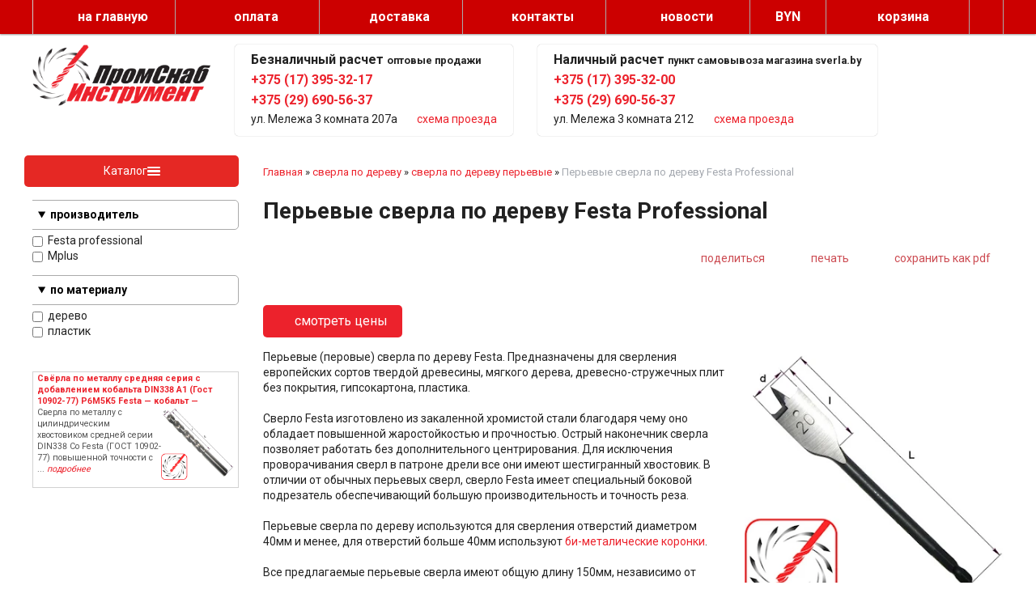

--- FILE ---
content_type: text/html; charset=utf-8
request_url: https://sverla.by/index.pl?act=PRODUCT&id=13
body_size: 11537
content:
<!DOCTYPE html>
<html lang=ru><head><meta charset="UTF-8">
<title>Перьевые сверла по дереву Festa Professional</title>
<meta name=description content="Перьевые (перовые) сверла по дереву Festa. Предназначены для сверления европейских сортов твердой древесины, мягкого дерева, древесно-стружечных плит без покрытия, гипсокартона, пластика. Сверло Festa изготовлено из закаленной хромистой стали ...">
<meta name=keywords content="Festa Professional, сверло, перьевой, сверление, Festa, дерево, диаметр, длина, отверстие, наконечник, дрель, боковой, регистрация, патрон, прочность, шестигранный">
<link rel=icon href=img/favicon.png?v=1472552953 type=image/png>
<meta name=viewport content="width=device-width, initial-scale=1.0">
<link href='style.css?v=1768501549' rel=stylesheet>
<link rel="preconnect" href="https://fonts.googleapis.com"><link rel="preconnect" href="https://fonts.gstatic.com" crossorigin><link href="https://fonts.googleapis.com/css2?family=Roboto:wght@400;700&display=swap" rel="stylesheet">
<base target="_self">
<meta property=og:image content='https://sverla.by/img/pages/13.jpg?ver=331677245960'>
<meta name=twitter:card content=summary_large_image>
<meta property=og:title content='Перьевые сверла по дереву Festa Professional'>
<meta property=og:type content=website>
<meta property=og:url content='https://sverla.by/index.pl?act=PRODUCT&amp;id=13'>
<link rel=preconnect href=https://core.nestormedia.com/><script type="text/javascript">(function (d, w, c) { (w[c] = w[c] || []).push(function() { try { w.yaCounter28935765 = new Ya.Metrika({id:28935765, webvisor:true, clickmap:true, trackLinks:true, accurateTrackBounce:true}); } catch(e) { } }); var n = d.getElementsByTagName("script")[0], s = d.createElement("script"), f = function () { n.parentNode.insertBefore(s, n); }; s.type = "text/javascript"; s.async = true; s.src = (d.location.protocol == "https:" ? "https:" : "http:") + "//mc.yandex.ru/metrika/watch.js"; if (w.opera == "[object Opera]") { d.addEventListener("DOMContentLoaded", f, false); } else { f(); } })(document, window, "yandex_metrika_callbacks");</script><meta name="google-site-verification" content="LJnwPdHZilyUafHB7PZ6OSwNgDll1F0X-EwqyCRyNeY" /><meta name="google-site-verification" content="tMR4P8f6Rap-2A2DqZR4GGt0npAQRK_f26lB29YlieQ" /><script src='js.js?ver=176850159233' onload='var cookies_allowed=1; setTimeout(function(){ajax2({url:"index.pl?act=PERF&c="+perftest(cookies_allowed)+"&a="+detect(cookies_allowed)});},600)'></script><script defer src='js-sync-shop.js?ver=173979095833'></script><link rel=canonical href="https://sverla.by/index.pl?act=PRODUCT&amp;id=13"><style>
:root {
--shop_img_width:px;
--P:#ec222c;
--P99:hsl(357 84% 99%); --onP99:#000;
--P98:hsl(357 84% 98%); --onP98:#000;
--P97:hsl(357 84% 97%); --onP97:#000;
--P96:hsl(357 84% 96%); --onP96:#000;
--P95:hsl(357 84% 95%); --onP95:#000;
--P90:hsl(357 84% 90%); --onP90:#000;
--P80:hsl(357 84% 80%); --onP80:#000;
--P70:hsl(357 84% 70%); --onP70:#000;
--P60:hsl(357 84% 60%); --onP60:#fff;
--P50:hsl(357 84% 50%); --onP50:#fff;
--P40:hsl(357 84% 40%); --onP40:#fff;
--P30:hsl(357 84% 30%); --onP30:#fff;
--P20:hsl(357 84% 20%); --onP20:#fff;
--P10:hsl(357 84% 10%); --onP10:#fff;
--S:#000000;
--S99:hsl(0 0% 99%); --onS99:#000;
--S98:hsl(0 0% 98%); --onS98:#000;
--S97:hsl(0 0% 97%); --onS97:#000;
--S96:hsl(0 0% 96%); --onS96:#000;
--S95:hsl(0 0% 95%); --onS95:#000;
--S90:hsl(0 0% 90%); --onS90:#000;
--S80:hsl(0 0% 80%); --onS80:#000;
--S70:hsl(0 0% 70%); --onS70:#000;
--S60:hsl(0 0% 60%); --onS60:#fff;
--S50:hsl(0 0% 50%); --onS50:#fff;
--S40:hsl(0 0% 40%); --onS40:#fff;
--S30:hsl(0 0% 30%); --onS30:#fff;
--S20:hsl(0 0% 20%); --onS20:#fff;
--S10:hsl(0 0% 10%); --onS10:#fff;
--N:#000000;
--N99:hsl(0 0% 99%); --onN99:#000;
--N98:hsl(0 0% 98%); --onN98:#000;
--N97:hsl(0 0% 97%); --onN97:#000;
--N96:hsl(0 0% 96%); --onN96:#000;
--N95:hsl(0 0% 95%); --onN95:#000;
--N90:hsl(0 0% 90%); --onN90:#000;
--N80:hsl(0 0% 80%); --onN80:#000;
--N70:hsl(0 0% 70%); --onN70:#000;
--N60:hsl(0 0% 60%); --onN60:#fff;
--N50:hsl(0 0% 50%); --onN50:#fff;
--N40:hsl(0 0% 40%); --onN40:#fff;
--N30:hsl(0 0% 30%); --onN30:#fff;
--N20:hsl(0 0% 20%); --onN20:#fff;
--N10:hsl(0 0% 10%); --onN10:#fff;
--var_style_card_basis_px:220px;
--var_style_border_radius_px:10px;
--var_style_shopbtns__tocheckout_background_color:#a4747e;
--var_style_color_link:#ec222c;
--var_style_color_shop_offer_border:#ec222c;
--var_style_cards_gap_px:20px;
--var_style_shopbtns__tocheckout_color:#ffffff;

}
</style></head>

<body class="has-sticky-menu-desktop-40 looking--half url-act-product url-c-sverla-po-derevu url-s-sverla-po-derevu-perwevye url-act-product-id-13 menu3--lvl2hover var_menu3_lvl2_type_desktop--float var_menu3_lvl2_type_mobile--down coredesktop"><input type=checkbox class=menu3checkbox id=menu3checkbox ><label class=menu3__screen for=menu3checkbox></label><noscript><div><img src="//mc.yandex.ru/watch/28935765" style="position:absolute; left:-9999px;" alt="" /></div></noscript>

<div class=width>
<div class=head>
<a href='/' class='head__logo logo'><img alt='' loading=lazy src=img/logo.png?v=1445448887 class=logo__logo></a>

<div class='head__telblock head__block'>
<div class='head__h tel__h'>Безналичный расчет <small>оптовые продажи</small></div>
<a class=tel__a href='tel:+375-17-395-32-17'>+375 (17) 395-32-17</a>
<a class=tel__a href='tel:+375-(29-690-56-37'>+375 (29) 690-56-37 <i class=logo-a1 ></i></a>
ул. Мележа 3 комната 207а <a href='index.pl?act=CONTACTS#%D1%81%D1%85%D0%B5%D0%BC%D0%B0-%D0%BF%D1%80%D0%BE%D0%B5%D0%B7%D0%B4%D0%B0'><i class=icon-map ></i> схема проезда</a><br>
</div>

<div class='head__telblock head__block'>
<div class='head__h tel__h'>Наличный расчет <small>пункт самовывоза магазина sverla.by</small></div>
<a class=tel__a href='tel:+375-17-395-32-00'>+375 (17) 395-32-00</a>
<a class=tel__a href='tel:+375-29-690-56-37'>+375 (29) 690-56-37 <i class=logo-a1 ></i></a>
ул. Мележа 3 комната 212 <a href='index.pl?act=CONTACTS#%D1%81%D1%85%D0%B5%D0%BC%D0%B0-%D0%BF%D1%80%D0%BE%D0%B5%D0%B7%D0%B4%D0%B0'><i class=icon-map ></i> схема проезда</a><br>
</div>

<div class='head__telblockadapt'>
<a class=tel__a href='tel:+375-(29-690-56-37'>+375 (29) 690-56-37 <i class=logo-a1 ></i></a>
<a class=tel__a href='tel:+375-29-690-56-37'>+375 (29) 690-56-37 <i class=logo-a1 ></i></a>
</div>

<!-- Время работы: Пн-Пт 9<sup>00</sup>-17<sup>00</sup><br> -->

</div>
</div>

<div class=tmfixed style="background:#c00;position:fixed;top:0;z-index:1001;box-shadow:0 1px 2px rgba(0,0,0,0.4);width:100%;text-align:center;">
<div class=width>
<div class=tm>
<a class='tm__a adapthide icon-home' href='/'>на главную</a>
<a href='#' class='tm__a adaptshow'  data-formenu='.menu3'><div class=hamburger><span></span><span></span><span></span></div> каталог</a>
<a class='tm__a  adapthide700 icon-info' href='index.pl?act=ABOUT#%D0%BE%D0%BF%D0%BB%D0%B0%D1%82%D0%B0'>оплата</a>
<a class='tm__a  adapthide700 icon-info' href='index.pl?act=ABOUT#%D0%B4%D0%BE%D1%81%D1%82%D0%B0%D0%B2%D0%BA%D0%B0'>доставка</a>
<a class='tm__a  icon-book' href='index.pl?act=CONTACTS'>контакты</a>
<a class='tm__a adapthide700 icon-page' href='index.pl?act=NEWSINDEX'>новости</a>
<div class='head__oneselectval'>
<div class="dropdown dropdown--hover oneselectval">
 <a href='#' class="dropdown__visible oneselectval__visible icon-wallet">BYN<i class='icon-right-angle icon--rotate90'></i></a>
 <div class="dropdown__hidden oneselectval__dropdown">
 <div class="oneselectval__menu">
   <div class=oneselectval__helpselectcur>Валюта</div>
   <a href='#pricelist' onclick="location.href='shop.pl?act=CUR&cur=BYN#pricelist'" class="oneselectval__a">BYN</a><a href='#pricelist' onclick="location.href='shop.pl?act=CUR&cur=RUB#pricelist'" class="oneselectval__a">RUB</a>
 </div>
 </div>
</div>
<div class="dropdown__backdrop dropdown__backdrop--visible"></div>
</div>
<a class='tm__a tm__cart  icon-basket' href='shop.pl?act=CART' rel=nofollow> <span class=tm__carttext>корзина</span> <span class=cart__num id=cart></span> </a>
<label class=tm__a for=searchi__toggle><i class=icon-search ></i></label><input type=checkbox id=searchi__toggle><div id=searchi></div><script>t="<fojBlrm acjBltion=injBldex.pl style='height:100%;display:flex;'><label for=searchi__toggle style='background:#C30000;color:#fff;font-size:26px;'><i class=icon-cancel ></i></label><injBlput type=hidden najBlme=acjBlt vajBllue=sejBlarch1><injBlput najBlme=stjBlring type=search style=\"flex:90 1 90%;background:transparent;border:none;padding:10px 15px;color:#000;\" placeholder=\'поиск по сайту\'><button class=icon-search style=\"flex:10 0 0;font-size:16px;color:#333;background:transparent;display:block;border:none;cursor:pointer;padding:0 15px\"></button></fojBlrm>";t=t.replace(/jBl/g,''); document.getElementById('searchi').innerHTML = t;</script>
</div>
</div>
</div>

<div class=adapt__to></div>

<div class=width>
<div class=main>
<div class=lmenu2>

<div class="menu3w">

<label class="tm__menu3 " data-formenu='.menu3'>
	<div class=tm__menu3text>Каталог</div>
	<div class=tm__menu3icon><div class=hamburger><span></span><span></span><span></span></div></div>
</label>

<div class=menu3__dropdown><div class=menu3 id=table-c><label class=menu3__aw><a class='menu3__a' href='index.pl?act=PRODUCT&amp;id=50'><span class='menu3__atext'>зенковки&nbsp;<span class=menu__pcount>1</span></span></a></label><label class=menu3__aw><input type=radio class=menu3checkbox name=menu3><a class='menu3__a menu3__ahaschild' href='index.pl?act=SECTION&amp;section=sverla+po+metallu'><span class='menu3__atext'>сверла по металлу&nbsp;<span class=menu__pcount>27</span></span></a><div class=menu3__subw ><div class=menu3__sub id=table-s><div class=menu3__subt>сверла по металлу</div><a class='menu3__asub menu3__asuball' href='index.pl?act=SECTION&amp;section=sverla+po+metallu'>смотреть все</a><a class='menu3__asub' href='index.pl?act=PRODUCT&amp;id=172'><div class='menu3__imgw'><img alt='' src='img/misc/202508221137562.jpg?ver=1755851877&w=300' class='menu3__img' loading=lazy></div><span class='menu3__atext'>самоцентрирующиеся&nbsp;<span class=menu__pcount>1</span></span></a>
<a class='menu3__asub' href='index.pl?act=SUBJ&amp;subj=cilindricheskij+hvostovik+srednyaya+seriya&amp;section=sverla+po+metallu'><div class='menu3__imgw'><img alt='' src='img/misc/202302231159071.jpg?ver=1677142747&w=300' class='menu3__img' loading=lazy></div><span class='menu3__atext'>цилиндрический хвостовик средняя серия&nbsp;<span class=menu__pcount>5</span></span></a>
<a class='menu3__asub' href='index.pl?act=SUBJ&amp;subj=cilindricheskij+protochennyj+hvostovik+srednyaya+seriya&amp;section=sverla+po+metallu'><div class='menu3__imgw'><img alt='' src='img/misc/202302231155401.jpg?ver=1677142540&w=300' class='menu3__img' loading=lazy></div><span class='menu3__atext'>цилиндрический проточенный хвостовик средняя серия&nbsp;<span class=menu__pcount>3</span></span></a>
<a class='menu3__asub' href='index.pl?act=SUBJ&amp;subj=cilindricheskij+hvostovik+dlinnaya+seriya&amp;section=sverla+po+metallu'><div class='menu3__imgw'><img alt='' src='img/misc/202302241243261.jpg?ver=1677232157&w=300' class='menu3__img' loading=lazy></div><span class='menu3__atext'>цилиндрический хвостовик длинная серия&nbsp;<span class=menu__pcount>4</span></span></a>
<a class='menu3__asub' href='index.pl?act=SUBJ&amp;subj=cilindricheskij+hvostovik+osobo+dlinnaya+seriya&amp;section=sverla+po+metallu'><div class='menu3__imgw'><img alt='' src='img/misc/202302241320551.jpg?ver=1677234055&w=300' class='menu3__img' loading=lazy></div><span class='menu3__atext'>цилиндрический хвостовик особо длинная серия&nbsp;<span class=menu__pcount>2</span></span></a>
<a class='menu3__asub' href='index.pl?act=PRODUCT&amp;id=22'><div class='menu3__imgw'><img alt='' src='img/misc/202508221138502.jpg?ver=1755851930&w=300' class='menu3__img' loading=lazy></div><span class='menu3__atext'>центровочные&nbsp;<span class=menu__pcount>1</span></span></a>
<a class='menu3__asub' href='index.pl?act=SUBJ&amp;subj=stupenchatye+konusnye&amp;section=sverla+po+metallu'><div class='menu3__imgw'><img alt='' src='img/misc/202512031629561.jpg?ver=1764768596&w=300' class='menu3__img' loading=lazy></div><span class='menu3__atext'>ступенчатые конусные&nbsp;<span class=menu__pcount>4</span></span></a>
<a class='menu3__asub' href='index.pl?act=PRODUCT&amp;id=27'><div class='menu3__imgw'><img alt='' src='img/misc/202508221139172.jpg?ver=1755851957&w=300' class='menu3__img' loading=lazy></div><span class='menu3__atext'>двусторонние по жести&nbsp;<span class=menu__pcount>1</span></span></a>
<a class='menu3__asub' href='index.pl?act=PRODUCT&amp;id=60'><div class='menu3__imgw'><img alt='' src='img/misc/202512031630292.jpg?ver=1764768629&w=300' class='menu3__img' loading=lazy></div><span class='menu3__atext'>для контактной (точечной) сварки&nbsp;<span class=menu__pcount>1</span></span></a>
<a class='menu3__asub' href='index.pl?act=PRODUCT&amp;id=5'><div class='menu3__imgw'><img alt='' src='img/misc/202508221139512.jpg?ver=1755851991&w=300' class='menu3__img' loading=lazy></div><span class='menu3__atext'>цилиндрический хвостовик короткая серия твердосплавные&nbsp;<span class=menu__pcount>1</span></span></a>
<a class='menu3__asub' href='index.pl?act=SUBJ&amp;subj=konicheskij+hvostovik+srednyaya+seriya&amp;section=sverla+po+metallu'><div class='menu3__imgw'><img alt='' src='img/misc/202302241608081.jpg?ver=1677244088&w=300' class='menu3__img' loading=lazy></div><span class='menu3__atext'>конический хвостовик средняя серия&nbsp;<span class=menu__pcount>3</span></span></a>
<a class='menu3__asub' href='index.pl?act=PRODUCT&amp;id=167'><div class='menu3__imgw'><img alt='' src='img/misc/202508221140072.jpg?ver=1755852007&w=300' class='menu3__img' loading=lazy></div><span class='menu3__atext'>корончатые (кольцевые фрезы)&nbsp;<span class=menu__pcount>1</span></span></a>
</div></div></label><label class=menu3__aw><input type=radio class=menu3checkbox name=menu3><a class='menu3__a menu3__ahaschild' href='index.pl?act=SECTION&amp;section=sverla+po+derevu'><span class='menu3__atext'>сверла по дереву&nbsp;<span class=menu__pcount>9</span></span></a><div class=menu3__subw ><div class=menu3__sub id=table-s><div class=menu3__subt>сверла по дереву</div><a class='menu3__asub menu3__asuball' href='index.pl?act=SECTION&amp;section=sverla+po+derevu'>смотреть все</a><a class='menu3__asub menu3__--s' href='index.pl?act=SUBJ&amp;subj=sverla+po+derevu+perwevye&amp;section=sverla+po+derevu'><div class='menu3__imgw'><img alt='' src='img/misc/202302241642011.jpg?ver=1677246121&w=300' class='menu3__img' loading=lazy></div><span class='menu3__atext'>сверла по дереву перьевые&nbsp;<span class=menu__pcount>3</span></span></a>
<a class='menu3__asub' href='index.pl?act=SUBJ&amp;subj=sverla+po+derevu+spiralwnye&amp;section=sverla+po+derevu'><div class='menu3__imgw'><img alt='' src='img/misc/202303011810341.jpg?ver=1677683434&w=300' class='menu3__img' loading=lazy></div><span class='menu3__atext'>сверла по дереву спиральные&nbsp;<span class=menu__pcount>4</span></span></a>
<a class='menu3__asub' href='index.pl?act=PRODUCT&amp;id=8'><div class='menu3__imgw'><img alt='' src='img/misc/202508242301581.jpg?ver=1756065718&w=300' class='menu3__img' loading=lazy></div><span class='menu3__atext'>сверла по дереву односпиральные&nbsp;<span class=menu__pcount>1</span></span></a>
<a class='menu3__asub' href='index.pl?act=PRODUCT&amp;id=64'><div class='menu3__imgw'><img alt='' src='img/misc/202508242302141.jpg?ver=1756065734&w=300' class='menu3__img' loading=lazy></div><span class='menu3__atext'>сверла под конфирмат&nbsp;<span class=menu__pcount>1</span></span></a>
</div></div></label><label class=menu3__aw><input type=radio class=menu3checkbox name=menu3><a class='menu3__a menu3__ahaschild' href='index.pl?act=SECTION&amp;section=sverla+po+betonu'><span class='menu3__atext'>сверла по бетону&nbsp;<span class=menu__pcount>10</span></span></a><div class=menu3__subw ><div class=menu3__sub id=table-s><div class=menu3__subt>сверла по бетону</div><a class='menu3__asub menu3__asuball' href='index.pl?act=SECTION&amp;section=sverla+po+betonu'>смотреть все</a><a class='menu3__asub' href='index.pl?act=SUBJ&amp;subj=sverla+po+betonu+s+SDS%2B+hvostovikom&amp;section=sverla+po+betonu'><div class='menu3__imgw'><img alt='' src='img/misc/202303031653021.jpg?ver=1677851582&w=300' class='menu3__img' loading=lazy></div><span class='menu3__atext'>сверла по бетону с SDS+ хвостовиком&nbsp;<span class=menu__pcount>4</span></span></a>
<a class='menu3__asub' href='index.pl?act=SUBJ&amp;subj=sverla+po+betonu+s+cilindricheskim+hvostovikom&amp;section=sverla+po+betonu'><div class='menu3__imgw'><img alt='' src='img/misc/202303031904351.jpg?ver=1677859475&w=300' class='menu3__img' loading=lazy></div><span class='menu3__atext'>сверла по бетону с цилиндрическим хвостовиком&nbsp;<span class=menu__pcount>2</span></span></a>
<a class='menu3__asub' href='index.pl?act=SUBJ&amp;subj=sverla+po+betonu+s+SDS+MAX+hvostovikom&amp;section=sverla+po+betonu'><div class='menu3__imgw'><img alt='' src='img/misc/202303031910571.jpg?ver=1677859857&w=300' class='menu3__img' loading=lazy></div><span class='menu3__atext'>сверла по бетону с SDS Max хвостовиком&nbsp;<span class=menu__pcount>2</span></span></a>
<a class='menu3__asub' href='index.pl?act=SUBJ&amp;subj=udarnye+burovye+koronki&amp;section=sverla+po+betonu'><div class='menu3__imgw'><img alt='' src='img/misc/202303031928341.jpg?ver=1677860914&w=300' class='menu3__img' loading=lazy></div><span class='menu3__atext'>ударные буровые коронки&nbsp;<span class=menu__pcount>2</span></span></a>
</div></div></label><label class=menu3__aw><a class='menu3__a' href='index.pl?act=SUBJ&amp;subj=sverla+almaznye&amp;section=sverla+almaznye'><span class='menu3__atext'>сверла алмазные&nbsp;<span class=menu__pcount>2</span></span></a></label><label class=menu3__aw><a class='menu3__a' href='index.pl?act=SUBJ&amp;subj=sverla+po+steklu&amp;section=sverla+po+steklu'><span class='menu3__atext'>сверла по стеклу&nbsp;<span class=menu__pcount>2</span></span></a></label><label class=menu3__aw><a class='menu3__a' href='index.pl?act=PRODUCT&amp;id=63'><span class='menu3__atext'>сверла универсальные&nbsp;<span class=menu__pcount>1</span></span></a></label><label class=menu3__aw><input type=radio class=menu3checkbox name=menu3><a class='menu3__a menu3__ahaschild' href='index.pl?act=SECTION&amp;section=nabory+sverl'><span class='menu3__atext'>наборы сверл&nbsp;<span class=menu__pcount>8</span></span></a><div class=menu3__subw ><div class=menu3__sub id=table-s><div class=menu3__subt>наборы сверл</div><a class='menu3__asub menu3__asuball' href='index.pl?act=SECTION&amp;section=nabory+sverl'>смотреть все</a><a class='menu3__asub' href='index.pl?act=SUBJ&amp;subj=nabory+sverl+po+betonu&amp;section=nabory+sverl'><div class='menu3__imgw'><img alt='' src='img/misc/202303032304581.jpg?ver=1677873898&w=300' class='menu3__img' loading=lazy></div><span class='menu3__atext'>наборы сверл по бетону&nbsp;<span class=menu__pcount>2</span></span></a>
<a class='menu3__asub' href='index.pl?act=SUBJ&amp;subj=nabory+sverl+po+derevu&amp;section=nabory+sverl'><div class='menu3__imgw'><img alt='' src='img/misc/202303032318191.jpg?ver=1677874699&w=300' class='menu3__img' loading=lazy></div><span class='menu3__atext'>наборы сверл по дереву&nbsp;<span class=menu__pcount>2</span></span></a>
<a class='menu3__asub' href='index.pl?act=SUBJ&amp;subj=nabory+sverl+po+metallu&amp;section=nabory+sverl'><div class='menu3__imgw'><img alt='' src='img/misc/202303032318521.jpg?ver=1677874732&w=300' class='menu3__img' loading=lazy></div><span class='menu3__atext'>наборы сверл по металлу&nbsp;<span class=menu__pcount>4</span></span></a>
</div></div></label><label class=menu3__aw><input type=radio class=menu3checkbox name=menu3><a class='menu3__a menu3__ahaschild' href='index.pl?act=SECTION&amp;section=metchiki'><span class='menu3__atext'>метчики&nbsp;<span class=menu__pcount>8</span></span></a><div class=menu3__subw ><div class=menu3__sub id=table-s><div class=menu3__subt>метчики</div><a class='menu3__asub menu3__asuball' href='index.pl?act=SECTION&amp;section=metchiki'>смотреть все</a><a class='menu3__asub' href='index.pl?act=PRODUCT&amp;id=158'><span class='menu3__atext'>метчики машинно-ручные DIN 371/376 Festa&nbsp;<span class=menu__pcount>1</span></span></a>
<a class='menu3__asub' href='index.pl?act=PRODUCT&amp;id=165'><span class='menu3__atext'>метчики машинно-ручные винтовые DIN 371/376 Festa&nbsp;<span class=menu__pcount>1</span></span></a>
<a class='menu3__asub' href='index.pl?act=PRODUCT&amp;id=164'><span class='menu3__atext'>метчики машинно-ручные DIN 371/376 Co Festa&nbsp;<span class=menu__pcount>1</span></span></a>
<a class='menu3__asub' href='index.pl?act=PRODUCT&amp;id=169'><span class='menu3__atext'>метчики машинно-ручные винтовые DIN 371/376 Co Festa&nbsp;<span class=menu__pcount>1</span></span></a>
<a class='menu3__asub' href='index.pl?act=PRODUCT&amp;id=105'><span class='menu3__atext'>держатель для метчиков (вороток)&nbsp;<span class=menu__pcount>1</span></span></a>
<a class='menu3__asub' href='index.pl?act=PRODUCT&amp;id=166'><span class='menu3__atext'>удлинитель для метчиков&nbsp;<span class=menu__pcount>1</span></span></a>
<a class='menu3__asub' href='index.pl?act=PRODUCT&amp;id=106'><span class='menu3__atext'>метчики гаечные&nbsp;<span class=menu__pcount>1</span></span></a>
<a class='menu3__asub' href='index.pl?act=PRODUCT&amp;id=78'><span class='menu3__atext'>метчики машинно-ручные ГОСТ 17930-72&nbsp;<span class=menu__pcount>1</span></span></a>
</div></div></label><label class=menu3__aw><input type=radio class=menu3checkbox name=menu3><a class='menu3__a menu3__ahaschild' href='index.pl?act=SECTION&amp;section=frezy+po+metallu'><span class='menu3__atext'>фрезы по металлу&nbsp;<span class=menu__pcount>7</span></span></a><div class=menu3__subw ><div class=menu3__sub id=table-s><div class=menu3__subt>фрезы по металлу</div><a class='menu3__asub menu3__asuball' href='index.pl?act=SECTION&amp;section=frezy+po+metallu'>смотреть все</a><a class='menu3__asub' href='index.pl?act=SUBJ&amp;subj=cilindricheskij+hvostovik+koncevye&amp;section=frezy+po+metallu'><div class='menu3__imgw'><img alt='' src='img/misc/202303042354251.jpg?ver=1677963265&w=300' class='menu3__img' loading=lazy></div><span class='menu3__atext'>цилиндрический хвостовик концевые&nbsp;<span class=menu__pcount>3</span></span></a>
<a class='menu3__asub' href='index.pl?act=SUBJ&amp;subj=cilindricheskij+hvostovik+shponochnye&amp;section=frezy+po+metallu'><div class='menu3__imgw'><img alt='' src='img/misc/202303050012201.jpg?ver=1677964341&w=300' class='menu3__img' loading=lazy></div><span class='menu3__atext'>цилиндрический хвостовик шпоночные&nbsp;<span class=menu__pcount>2</span></span></a>
<a class='menu3__asub' href='index.pl?act=SUBJ&amp;subj=konicheskij+hvostovik+koncevye&amp;section=frezy+po+metallu'><div class='menu3__imgw'><img alt='' src='img/misc/202303050037381.jpg?ver=1677965858&w=300' class='menu3__img' loading=lazy></div><span class='menu3__atext'>конический хвостовик концевые&nbsp;<span class=menu__pcount>2</span></span></a>
</div></div></label><label class=menu3__aw><a class='menu3__a' href='index.pl?act=SUBJ&amp;subj=frezy+po+derevu&amp;section=frezy+po+derevu'><span class='menu3__atext'>фрезы по дереву&nbsp;<span class=menu__pcount>4</span></span></a></label><label class=menu3__aw><a class='menu3__a' href='index.pl?act=SUBJ&amp;subj=plashki&amp;section=plashki'><span class='menu3__atext'>плашки&nbsp;<span class=menu__pcount>2</span></span></a></label><label class=menu3__aw><a class='menu3__a' href='index.pl?act=PRODUCT&amp;id=168'><span class='menu3__atext'>насадки для реноватора (мультитул)&nbsp;<span class=menu__pcount>1</span></span></a></label><label class=menu3__aw><a class='menu3__a' href='index.pl?act=SUBJ&amp;subj=bi-metallicheskie+koronki&amp;section=bi-metallicheskie+koronki'><span class='menu3__atext'>би-металлические коронки&nbsp;<span class=menu__pcount>3</span></span></a></label><label class=menu3__aw><a class='menu3__a' href='index.pl?act=PRODUCT&amp;id=170'><span class='menu3__atext'>биты&nbsp;<span class=menu__pcount>1</span></span></a></label><label class=menu3__aw><a class='menu3__a' href='index.pl?act=SUBJ&amp;subj=zubila+po+betonu&amp;section=zubila+po+betonu'><span class='menu3__atext'>зубила по бетону&nbsp;<span class=menu__pcount>4</span></span></a></label><label class=menu3__aw><a class='menu3__a' href='index.pl?act=PRODUCT&amp;id=81'><span class='menu3__atext'>борфрезы&nbsp;<span class=menu__pcount>1</span></span></a></label><label class=menu3__aw><a class='menu3__a' href='index.pl?act=SUBJ&amp;subj=sverlilwnye+patrony&amp;section=sverlilwnye+patrony'><span class='menu3__atext'>сверлильные патроны&nbsp;<span class=menu__pcount>2</span></span></a></label><label class=menu3__aw><input type=radio class=menu3checkbox name=menu3><a class='menu3__a menu3__ahaschild' href='index.pl?act=SECTION&amp;section=adaptery+dlya+patronov'><span class='menu3__atext'>адаптеры для патронов&nbsp;<span class=menu__pcount>3</span></span></a><div class=menu3__subw ><div class=menu3__sub id=table-s><div class=menu3__subt>адаптеры для патронов</div><a class='menu3__asub menu3__asuball' href='index.pl?act=SECTION&amp;section=adaptery+dlya+patronov'>смотреть все</a><a class='menu3__asub' href='index.pl?act=PRODUCT&amp;id=103'><span class='menu3__atext'>адаптер SDS+ 1/2-20UNF&nbsp;<span class=menu__pcount>1</span></span></a>
<a class='menu3__asub' href='index.pl?act=PRODUCT&amp;id=107'><span class='menu3__atext'>дорны для сверлильных патронов&nbsp;<span class=menu__pcount>1</span></span></a>
<a class='menu3__asub' href='index.pl?act=PRODUCT&amp;id=113'><span class='menu3__atext'>втулка переходная для конического хвостовика&nbsp;<span class=menu__pcount>1</span></span></a>
</div></div></label><label class=menu3__aw><a class='menu3__a' href='index.pl?act=SUBJ&amp;subj=almaznye+diski&amp;section=almaznye+diski'><span class='menu3__atext'>алмазные диски&nbsp;<span class=menu__pcount>8</span></span></a></label><label class=menu3__aw><input type=radio class=menu3checkbox name=menu3><a class='menu3__a menu3__ahaschild' href='index.pl?act=SECTION&amp;section=krugi'><span class='menu3__atext'>круги&nbsp;<span class=menu__pcount>5</span></span></a><div class=menu3__subw ><div class=menu3__sub id=table-s><div class=menu3__subt>круги</div><a class='menu3__asub menu3__asuball' href='index.pl?act=SECTION&amp;section=krugi'>смотреть все</a><a class='menu3__asub' href='index.pl?act=SUBJ&amp;subj=otreznye+krugi&amp;section=krugi'><div class='menu3__imgw'><img alt='' src='img/misc/202508242304351.jpg?ver=1756065875&w=300' class='menu3__img' loading=lazy></div><span class='menu3__atext'>отрезные круги&nbsp;<span class=menu__pcount>3</span></span></a>
<a class='menu3__asub' href='index.pl?act=PRODUCT&amp;id=73'><div class='menu3__imgw'><img alt='' src='img/misc/202508242304431.jpg?ver=1756065883&w=300' class='menu3__img' loading=lazy></div><span class='menu3__atext'>лепестковые круги&nbsp;<span class=menu__pcount>1</span></span></a>
<a class='menu3__asub' href='index.pl?act=PRODUCT&amp;id=74'><div class='menu3__imgw'><img alt='' src='img/misc/202508242304501.jpg?ver=1756065890&w=300' class='menu3__img' loading=lazy></div><span class='menu3__atext'>зачистные круги&nbsp;<span class=menu__pcount>1</span></span></a>
</div></div></label><div class='menu3__t'>
Бренды</div><div class='menu3__aw'>
<a class=menu3__a href='index.pl?act=TAGS&amp;tag=ARTU&amp;taggroup=%D0%BF%D1%80%D0%BE%D0%B8%D0%B7%D0%B2%D0%BE%D0%B4%D0%B8%D1%82%D0%B5%D0%BB%D1%8C'>ARTU</a>
<a class=menu3__a href='index.pl?act=TAGS&amp;tag=bt%20bavaria%20TOOLS&amp;taggroup=%D0%BF%D1%80%D0%BE%D0%B8%D0%B7%D0%B2%D0%BE%D0%B4%D0%B8%D1%82%D0%B5%D0%BB%D1%8C'>bt bavaria TOOLS</a>
<a class=menu3__a href='index.pl?act=TAGS&amp;tag=Drillcraft&amp;taggroup=%D0%BF%D1%80%D0%BE%D0%B8%D0%B7%D0%B2%D0%BE%D0%B4%D0%B8%D1%82%D0%B5%D0%BB%D1%8C'>Drillcraft</a>
<a class=menu3__a href='index.pl?act=TAGS&amp;tag=Ferant&amp;taggroup=%D0%BF%D1%80%D0%BE%D0%B8%D0%B7%D0%B2%D0%BE%D0%B4%D0%B8%D1%82%D0%B5%D0%BB%D1%8C'>Ferant</a>
<a class=menu3__a href='index.pl?act=TAGS&amp;tag=Festa%20professional&amp;taggroup=%D0%BF%D1%80%D0%BE%D0%B8%D0%B7%D0%B2%D0%BE%D0%B4%D0%B8%D1%82%D0%B5%D0%BB%D1%8C'>Festa professional</a>
<a class=menu3__a href='index.pl?act=TAGS&amp;tag=Festa%20standard&amp;taggroup=%D0%BF%D1%80%D0%BE%D0%B8%D0%B7%D0%B2%D0%BE%D0%B4%D0%B8%D1%82%D0%B5%D0%BB%D1%8C'>Festa standard</a>
<a class=menu3__a href='index.pl?act=TAGS&amp;tag=Graztai&amp;taggroup=%D0%BF%D1%80%D0%BE%D0%B8%D0%B7%D0%B2%D0%BE%D0%B4%D0%B8%D1%82%D0%B5%D0%BB%D1%8C'>Graztai</a>
<a class=menu3__a href='index.pl?act=TAGS&amp;tag=Mplus&amp;taggroup=%D0%BF%D1%80%D0%BE%D0%B8%D0%B7%D0%B2%D0%BE%D0%B4%D0%B8%D1%82%D0%B5%D0%BB%D1%8C'>Mplus</a>
<a class=menu3__a href='index.pl?act=TAGS&amp;tag=Norton&amp;taggroup=%D0%BF%D1%80%D0%BE%D0%B8%D0%B7%D0%B2%D0%BE%D0%B4%D0%B8%D1%82%D0%B5%D0%BB%D1%8C'>Norton</a>
<a class=menu3__a href='index.pl?act=TAGS&amp;tag=Wekador&amp;taggroup=%D0%BF%D1%80%D0%BE%D0%B8%D0%B7%D0%B2%D0%BE%D0%B4%D0%B8%D1%82%D0%B5%D0%BB%D1%8C'>Wekador</a>
</div><div class='menu3__t'>
спец. предложение!</div><label class=menu3__aw><input type=radio class=menu3checkbox name=menu3><a class='menu3__a menu3__ahaschild' href='index.pl?act=SECTION&amp;section=rasprodazha'><span class='menu3__atext'>РАСПРОДАЖА&nbsp;<span class=menu__pcount>22</span></span></a><div class=menu3__subw ><div class=menu3__sub id=table-s><div class=menu3__subt>РАСПРОДАЖА</div><a class='menu3__asub menu3__asuball' href='index.pl?act=SECTION&amp;section=rasprodazha'>смотреть все</a><a class='menu3__asub' href='index.pl?act=PRODUCT&amp;id=120'><span class='menu3__atext'>Дюбеля полипропиленовые&nbsp;<span class=menu__pcount>1</span></span></a>
<a class='menu3__asub' href='index.pl?act=PRODUCT&amp;id=119'><span class='menu3__atext'>Дюбеля с шурупом&nbsp;<span class=menu__pcount>1</span></span></a>
<a class='menu3__asub' href='index.pl?act=PRODUCT&amp;id=118'><span class='menu3__atext'>Гвозди финишные&nbsp;<span class=menu__pcount>1</span></span></a>
<a class='menu3__asub' href='index.pl?act=SUBJ&amp;subj=instrument&amp;section=rasprodazha'><span class='menu3__atext'>Инструмент&nbsp;<span class=menu__pcount>8</span></span></a>
<a class='menu3__asub' href='index.pl?act=SUBJ&amp;subj=metizy&amp;section=rasprodazha'><span class='menu3__atext'>Метизы&nbsp;<span class=menu__pcount>11</span></span></a>
</div></div></label><div class='menu3__t'>
информация</div><label class=menu3__aw><a class='menu3__a' href='index.pl?act=SUBJ&amp;subj=statwi&amp;section=statwi'><span class='menu3__atext'>статьи&nbsp;<span class=menu__pcount>4</span></span></a></label><label class=menu3__aw><a class='menu3__a' href='index.pl?act=PRODUCT&amp;id=55'><span class='menu3__atext'>ГОСТы&nbsp;<span class=menu__pcount>1</span></span></a></label></div></div>
</div>

<div class='adapt__el s'><div class=filter>
<form>
<div class=filter__title>Подбор по параметрам</div>
<details><summary>производитель</summary> <label><input type=checkbox name='производитель' value='Festa professional' > Festa professional</label>
<label><input type=checkbox name='производитель' value='Mplus' > Mplus</label>
</details><details><summary>по материалу</summary> <label><input type=checkbox name='по материалу' value='дерево' > дерево</label>
<label><input type=checkbox name='по материалу' value='пластик' > пластик</label>
<label style=display:none><input type=checkbox name='по конструкции хвостовика' value='шестигранник' > шестигранник</label>
</details>
<input type=hidden name=00 value=fake>

<input type=hidden name=act value=SUBJ>
<input type=hidden name=section value='сверла по дереву'>
<input type=hidden name=subj value='сверла по дереву перьевые'>
<div class='filter__adaptbuttons'>
<div class=filter__finded></div>
<button type=submit class='btn btn--action adaptshow'>применить</button>

</div>
</form>
</div>
</div>
<!-- menu -->

<div class='rotate rotate-left rotate-left2'><table class="prod prod--default" width="100%" style="width:100%;"> <tr><td class="r"><a onclick="ajax2({url:'rotate.pl?act=CLICKS&item=93'})" href="index.pl?act=PRODUCT&id=4"><b>Свёрла по металлу средняя серия с добавлением кобальта DIN338 A1 (Гост 10902-77) Р6M5K5 Festa — кобальт — </b></a><br>
<a onclick="ajax2({url:'rotate.pl?act=CLICKS&item=93'})" href="index.pl?act=PRODUCT&id=4"> <img alt='' oncontextmenu='return false' width="600" height="600" loading="lazy" src="img/pages/4-s.jpg?v=1677142729" class="rimg"> </a> Сверла по металлу с цилиндрическим хвостовиком средней серии DIN338 Со Festa (ГОСТ 10902-77) повышенной точности с ... <a onclick="ajax2({url:'rotate.pl?act=CLICKS&item=93'})" href="index.pl?act=PRODUCT&id=4"><i>подробнее</i></a><br>
<br>
</td>  </table></div>

</div>

<div id=tdproduct><script src='lightbox.js?ver=331633460318'></script><div class='page page-product '>

<div class=wot>
<div class=breadcrumbs itemscope itemtype=https://schema.org/BreadcrumbList>
<a href='/'>Главная</a> <span class=breadcrumbs__sep>»</span> <span itemprop=itemListElement itemscope itemtype=https://schema.org/ListItem>
	<a itemprop=item href='/index.pl?act=SECTION&amp;section=sverla+po+derevu'>сверла по дереву</a>
	<meta itemprop=position content=1>
	<meta itemprop=name content='сверла по дереву'>
</span> <span class=breadcrumbs__sep>»</span> <span itemprop=itemListElement itemscope itemtype=https://schema.org/ListItem>
	<a itemprop=item href='/index.pl?act=SUBJ&amp;subj=sverla+po+derevu+perwevye&amp;section=sverla+po+derevu'>сверла по дереву перьевые</a>
	<meta itemprop=position content=2>
	<meta itemprop=name content='сверла по дереву перьевые'>
</span> <span class=breadcrumbs__sep>»</span> <span itemprop=itemListElement itemscope itemtype=https://schema.org/ListItem>
	<span itemprop=item itemscope itemtype=https://schema.org/Thing itemid='https://sverla.by/index.pl?act=PRODUCT&amp;id=13'>Перьевые сверла по дереву Festa Professional </span>
	<meta itemprop=position content=3>
	<meta itemprop=name content='Перьевые сверла по дереву Festa Professional '>
</span>
</div>
</div>



<div itemscope itemtype=https://schema.org/Product>
<link itemprop=image href="https://sverla.by/img/pages/13.jpg?ver=331677245960">
<meta itemprop=category content='сверла по дереву'>



<content id=print >
<h1 itemprop=name>Перьевые сверла по дереву Festa Professional  </h1>

<div class=page__podh1>
<div class=dateline></div>
<div class=page__tools>
 
 <button type=button class="btn btn--ghost" onclick="try{ navigator.share({url:'https://sverla.by/index.pl?act=PRODUCT&id=13'}); }catch(e){}" aria-label="поделиться"	><i class='icon-share-nodes-solid'></i><span class="page__toolstext"> поделиться</span></button>
 <button type=button class="btn btn--ghost" onclick="printthis('print','headcom')" aria-label="печать"><i class='print-button__printicon icon-print'></i><span class="page__toolstext"> печать</span></button>
 <button type=button class="btn btn--ghost" onclick="pdfthis('print','headcom')" aria-label="сохранить как pdf"><i class='logo-pdf'></i><span class="page__toolstext"> сохранить как pdf</span></button>
</div>
</div>


<div class=cards-tools><a class="adaptshow page__filterbtn btn btn--white" href='#' data-formenu='.filter'><i class=icon-filter  style='font-size:24px'></i> фильтр</a></div>
<div class='adaptshow adapt__to'></div>

<div itemprop=brand itemscope itemtype=https://schema.org/Brand>
<div itemprop=name content="Festa professional"></div>
</div>
<div class=product-showprice><a class='action icon-list-num' onclick="event.preventDefault();if (location.hash == '') {history.pushState({}, null, location.href+'#pricelist')};document.querySelector('#pricelist').scrollIntoView({behavior:'smooth'})">смотреть цены</a></div>

<div class=page__content itemprop=description><span class='zimgw bigimg zimgw--lb' style='width:320px;;min-width:120px' alt="Перьевые сверла по дереву Festa Professional  " onclick='lb({el:this,up:15})' itemprop=image itemscope itemtype=https://schema.org/ImageObject bigimg='img/pages/13.jpg?ver=167888640333px'><img class='zimg' src='img/pages/13.jpg?ver=167888640333px&w=320' width=600 height=600 oncontextmenu='return false' alt="Перьевые сверла по дереву Festa Professional  "  loading=eager fetchpriority=high itemprop=thumbnailUrl><link itemprop=contentUrl href='img/pages/13.jpg?ver=167888640333px'><meta itemprop=representativeOfPage content=true></span>   <p>Перьевые (перовые) сверла по дереву Festa. Предназначены для сверления европейских сортов твердой древесины, мягкого дерева, древесно-стружечных плит без покрытия, гипсокартона, пластика. <br>
<br>
Сверло Festa изготовлено из закаленной хромистой стали благодаря чему оно обладает повышенной жаростойкостью и прочностью. Острый наконечник сверла позволяет работать без дополнительного центрирования. Для исключения проворачивания сверл в патроне дрели все они имеют шестигранный хвостовик. В отличии от обычных перьевых сверл, сверло Festa имеет специальный боковой подрезатель обеспечивающий большую производительность и точность реза. <br>
<br>
Перьевые сверла по дереву используются для сверления отверстий диаметром 40мм и менее, для отверстий больше 40мм используют <a href="index.pl?act=PRODUCT&id=40">би-металические коронки</a>. <br>
<br>
Все предлагаемые перьевые сверла имеют общую длину 150мм, независимо от диаметра. В случае недостаточной длины, можно использовать <a href="index.pl?act=PRODUCT&id=57">удлинители для перьевых сверл</a>, что увеличивает глубину сверления на 300мм. <br>
<br>
Срок годности: неограничен<br>
Не подлежат обязательной сертификации и гигиенической регистрации.</p></div>


<div style=clear:both></div>


<br>
<br>

<div id=editprice class=preedit>

<div class='shop shop--pricelist shop--bottom'>

<a id=pricelist class=notarget></a>


<table class=shop-offer data-sortable><col width=1px><col><col width=1px><col width=65px><col width=1px><col width=180><thead><tr><th class=t> <th class=t>наименование товара<th class=t>про-во<th class=t>наличие<th class=t>цена<th class=t>купить<th class=t></thead><tr itemprop=offers itemscope itemtype=https://schema.org/Offer><td class='shop-tdimg preedit'><span class='zimgw zimgw--alt zimgw--lb' style='width:120px;;min-width:120px' alt="d=8,0мм L=150 сверло по дереву перьевое проф. FESTA" onclick='lb({el:this,up:15})' itemprop=image itemscope itemtype=https://schema.org/ImageObject bigimg='img/pages/13.jpg?ver=331677245960'><img class='zimg' src='img/pages/13.jpg?ver=331677245960&w=120' width=600 height=600 oncontextmenu='return false' alt="d=8,0мм L=150 сверло по дереву перьевое проф. FESTA"  loading=eager fetchpriority=high itemprop=thumbnailUrl><link itemprop=contentUrl href='img/pages/13.jpg?ver=331677245960'><meta itemprop=representativeOfPage content=true></span><td class=shop-tdproduct><a rel=nofollow href="index.pl?act=PRODUCT&id=13&pid=3854" title='Ссылка на данный вариант' class=icon-share style='float:right;color:blue;margin-left:4px' itemprop=url></a>d=8,0мм L=150 сверло по дереву перьевое проф. FESTA <td>Германия<td class=shop-tdsklad><span id=sklad3854><span class=shop-sklad-full>на складе</span><link itemprop=availability href=https://schema.org/InStock></span><br><td class=shop-tdprice data-value='4.21'><span class='price '><span class=price-sum itemprop=price content=4.21>4<span class=price-sum-dot>.</span><span class=price-sum-cents>21</span></span><span class=price-cur itemprop=priceCurrency content=BYN title=BYN>&nbsp;бел. руб.</span></span>    <meta itemprop=priceValidUntil content=2027-01-19> <!-- installment --><td id=cardshop3854 class=shop-tdbuy>
<div class=shopbtns>
<button class="btn shopbtns__btn shopbtns__buy icon-basket" onclick="addtocart(this,3854)">Добавить в корзину</button>
<button class="btn shopbtns__btn shopbtns__tocheckout" onclick="location.href='shop.pl?act=CART'">В корзине 1 шт.<br><small>Перейти в корзину</small></button>
<button class="btn shopbtns__btn shopbtns__oneclick icon-phone" onclick="modal({url:'shop.pl?act=CALL&id='+13+'&pid='+3854})" aria-label="в один клик" data-tippy-content="в один клик" ></button>
</div>

<tr itemprop=offers itemscope itemtype=https://schema.org/Offer><td class='shop-tdimg preedit'><span class='zimgw zimgw--alt zimgw--lb' style='width:120px;;min-width:120px' alt="d=10,0мм L=150 сверло по дереву перьевое проф. FESTA" onclick='lb({el:this,up:15})' itemprop=image itemscope itemtype=https://schema.org/ImageObject bigimg='img/pages/13.jpg?ver=331677245960'><img class='zimg' src='img/pages/13.jpg?ver=331677245960&w=120' width=600 height=600 oncontextmenu='return false' alt="d=10,0мм L=150 сверло по дереву перьевое проф. FESTA"  loading=eager fetchpriority=high itemprop=thumbnailUrl><link itemprop=contentUrl href='img/pages/13.jpg?ver=331677245960'><meta itemprop=representativeOfPage content=true></span><td class=shop-tdproduct><a rel=nofollow href="index.pl?act=PRODUCT&id=13&pid=3856" title='Ссылка на данный вариант' class=icon-share style='float:right;color:blue;margin-left:4px' itemprop=url></a>d=10,0мм L=150 сверло по дереву перьевое проф. FESTA <td>Германия<td class=shop-tdsklad><span id=sklad3856><span class=shop-sklad-full>на складе</span><link itemprop=availability href=https://schema.org/InStock></span><br><td class=shop-tdprice data-value='4.21'><span class='price '><span class=price-sum itemprop=price content=4.21>4<span class=price-sum-dot>.</span><span class=price-sum-cents>21</span></span><span class=price-cur itemprop=priceCurrency content=BYN title=BYN>&nbsp;бел. руб.</span></span>    <meta itemprop=priceValidUntil content=2027-01-19> <!-- installment --><td id=cardshop3856 class=shop-tdbuy>
<div class=shopbtns>
<button class="btn shopbtns__btn shopbtns__buy icon-basket" onclick="addtocart(this,3856)">Добавить в корзину</button>
<button class="btn shopbtns__btn shopbtns__tocheckout" onclick="location.href='shop.pl?act=CART'">В корзине 1 шт.<br><small>Перейти в корзину</small></button>
<button class="btn shopbtns__btn shopbtns__oneclick icon-phone" onclick="modal({url:'shop.pl?act=CALL&id='+13+'&pid='+3856})" aria-label="в один клик" data-tippy-content="в один клик" ></button>
</div>

<tr itemprop=offers itemscope itemtype=https://schema.org/Offer><td class='shop-tdimg preedit'><span class='zimgw zimgw--alt zimgw--lb' style='width:120px;;min-width:120px' alt="d=6,0мм L=150 сверло по дереву перьевое проф. FESTA" onclick='lb({el:this,up:15})' itemprop=image itemscope itemtype=https://schema.org/ImageObject bigimg='img/pages/13.jpg?ver=331677245960'><img class='zimg' src='img/pages/13.jpg?ver=331677245960&w=120' width=600 height=600 oncontextmenu='return false' alt="d=6,0мм L=150 сверло по дереву перьевое проф. FESTA"  loading=eager fetchpriority=high itemprop=thumbnailUrl><link itemprop=contentUrl href='img/pages/13.jpg?ver=331677245960'><meta itemprop=representativeOfPage content=true></span><td class=shop-tdproduct><a rel=nofollow href="index.pl?act=PRODUCT&id=13&pid=3852" title='Ссылка на данный вариант' class=icon-share style='float:right;color:blue;margin-left:4px' itemprop=url></a>d=6,0мм L=150 сверло по дереву перьевое проф. FESTA <td>Германия<td class=shop-tdsklad><span id=sklad3852><span class=shop-sklad-full>на складе</span><link itemprop=availability href=https://schema.org/InStock></span><br><td class=shop-tdprice data-value='4.21'><span class='price '><span class=price-sum itemprop=price content=4.21>4<span class=price-sum-dot>.</span><span class=price-sum-cents>21</span></span><span class=price-cur itemprop=priceCurrency content=BYN title=BYN>&nbsp;бел. руб.</span></span>    <meta itemprop=priceValidUntil content=2027-01-19> <!-- installment --><td id=cardshop3852 class=shop-tdbuy>
<div class=shopbtns>
<button class="btn shopbtns__btn shopbtns__buy icon-basket" onclick="addtocart(this,3852)">Добавить в корзину</button>
<button class="btn shopbtns__btn shopbtns__tocheckout" onclick="location.href='shop.pl?act=CART'">В корзине 1 шт.<br><small>Перейти в корзину</small></button>
<button class="btn shopbtns__btn shopbtns__oneclick icon-phone" onclick="modal({url:'shop.pl?act=CALL&id='+13+'&pid='+3852})" aria-label="в один клик" data-tippy-content="в один клик" ></button>
</div>

<tr itemprop=offers itemscope itemtype=https://schema.org/Offer><td class='shop-tdimg preedit'><span class='zimgw zimgw--alt zimgw--lb' style='width:120px;;min-width:120px' alt="d=12,0мм L=150 сверло по дереву перьевое проф. FESTA" onclick='lb({el:this,up:15})' itemprop=image itemscope itemtype=https://schema.org/ImageObject bigimg='img/pages/13.jpg?ver=331677245960'><img class='zimg' src='img/pages/13.jpg?ver=331677245960&w=120' width=600 height=600 oncontextmenu='return false' alt="d=12,0мм L=150 сверло по дереву перьевое проф. FESTA"  loading=eager fetchpriority=high itemprop=thumbnailUrl><link itemprop=contentUrl href='img/pages/13.jpg?ver=331677245960'><meta itemprop=representativeOfPage content=true></span><td class=shop-tdproduct><a rel=nofollow href="index.pl?act=PRODUCT&id=13&pid=3858" title='Ссылка на данный вариант' class=icon-share style='float:right;color:blue;margin-left:4px' itemprop=url></a>d=12,0мм L=150 сверло по дереву перьевое проф. FESTA <td>Германия<td class=shop-tdsklad><span id=sklad3858><span class=shop-sklad-full>на складе</span><link itemprop=availability href=https://schema.org/InStock></span><br><td class=shop-tdprice data-value='4.31'><span class='price '><span class=price-sum itemprop=price content=4.31>4<span class=price-sum-dot>.</span><span class=price-sum-cents>31</span></span><span class=price-cur itemprop=priceCurrency content=BYN title=BYN>&nbsp;бел. руб.</span></span>    <meta itemprop=priceValidUntil content=2027-01-19> <!-- installment --><td id=cardshop3858 class=shop-tdbuy>
<div class=shopbtns>
<button class="btn shopbtns__btn shopbtns__buy icon-basket" onclick="addtocart(this,3858)">Добавить в корзину</button>
<button class="btn shopbtns__btn shopbtns__tocheckout" onclick="location.href='shop.pl?act=CART'">В корзине 1 шт.<br><small>Перейти в корзину</small></button>
<button class="btn shopbtns__btn shopbtns__oneclick icon-phone" onclick="modal({url:'shop.pl?act=CALL&id='+13+'&pid='+3858})" aria-label="в один клик" data-tippy-content="в один клик" ></button>
</div>

<tr itemprop=offers itemscope itemtype=https://schema.org/Offer><td class='shop-tdimg preedit'><span class='zimgw zimgw--alt zimgw--lb' style='width:120px;;min-width:120px' alt="d=14,0мм L=150 сверло по дереву перьевое проф. FESTA" onclick='lb({el:this,up:15})' itemprop=image itemscope itemtype=https://schema.org/ImageObject bigimg='img/pages/13.jpg?ver=331677245960'><img class='zimg' src='img/pages/13.jpg?ver=331677245960&w=120' width=600 height=600 oncontextmenu='return false' alt="d=14,0мм L=150 сверло по дереву перьевое проф. FESTA"  loading=eager fetchpriority=high itemprop=thumbnailUrl><link itemprop=contentUrl href='img/pages/13.jpg?ver=331677245960'><meta itemprop=representativeOfPage content=true></span><td class=shop-tdproduct><a rel=nofollow href="index.pl?act=PRODUCT&id=13&pid=3860" title='Ссылка на данный вариант' class=icon-share style='float:right;color:blue;margin-left:4px' itemprop=url></a>d=14,0мм L=150 сверло по дереву перьевое проф. FESTA <td>Германия<td class=shop-tdsklad><span id=sklad3860><span class=shop-sklad-full>на складе</span><link itemprop=availability href=https://schema.org/InStock></span><br><td class=shop-tdprice data-value='4.49'><span class='price '><span class=price-sum itemprop=price content=4.49>4<span class=price-sum-dot>.</span><span class=price-sum-cents>49</span></span><span class=price-cur itemprop=priceCurrency content=BYN title=BYN>&nbsp;бел. руб.</span></span>    <meta itemprop=priceValidUntil content=2027-01-19> <!-- installment --><td id=cardshop3860 class=shop-tdbuy>
<div class=shopbtns>
<button class="btn shopbtns__btn shopbtns__buy icon-basket" onclick="addtocart(this,3860)">Добавить в корзину</button>
<button class="btn shopbtns__btn shopbtns__tocheckout" onclick="location.href='shop.pl?act=CART'">В корзине 1 шт.<br><small>Перейти в корзину</small></button>
<button class="btn shopbtns__btn shopbtns__oneclick icon-phone" onclick="modal({url:'shop.pl?act=CALL&id='+13+'&pid='+3860})" aria-label="в один клик" data-tippy-content="в один клик" ></button>
</div>

<tr itemprop=offers itemscope itemtype=https://schema.org/Offer><td class='shop-tdimg preedit'><span class='zimgw zimgw--alt zimgw--lb' style='width:120px;;min-width:120px' alt="d=16,0мм L=150 сверло по дереву перьевое проф. FESTA" onclick='lb({el:this,up:15})' itemprop=image itemscope itemtype=https://schema.org/ImageObject bigimg='img/pages/13.jpg?ver=331677245960'><img class='zimg' src='img/pages/13.jpg?ver=331677245960&w=120' width=600 height=600 oncontextmenu='return false' alt="d=16,0мм L=150 сверло по дереву перьевое проф. FESTA"  loading=eager fetchpriority=high itemprop=thumbnailUrl><link itemprop=contentUrl href='img/pages/13.jpg?ver=331677245960'><meta itemprop=representativeOfPage content=true></span><td class=shop-tdproduct><a rel=nofollow href="index.pl?act=PRODUCT&id=13&pid=3862" title='Ссылка на данный вариант' class=icon-share style='float:right;color:blue;margin-left:4px' itemprop=url></a>d=16,0мм L=150 сверло по дереву перьевое проф. FESTA <td>Германия<td class=shop-tdsklad><span id=sklad3862><span class=shop-sklad-full>на складе</span><link itemprop=availability href=https://schema.org/InStock></span><br><td class=shop-tdprice data-value='4.58'><span class='price '><span class=price-sum itemprop=price content=4.58>4<span class=price-sum-dot>.</span><span class=price-sum-cents>58</span></span><span class=price-cur itemprop=priceCurrency content=BYN title=BYN>&nbsp;бел. руб.</span></span>    <meta itemprop=priceValidUntil content=2027-01-19> <!-- installment --><td id=cardshop3862 class=shop-tdbuy>
<div class=shopbtns>
<button class="btn shopbtns__btn shopbtns__buy icon-basket" onclick="addtocart(this,3862)">Добавить в корзину</button>
<button class="btn shopbtns__btn shopbtns__tocheckout" onclick="location.href='shop.pl?act=CART'">В корзине 1 шт.<br><small>Перейти в корзину</small></button>
<button class="btn shopbtns__btn shopbtns__oneclick icon-phone" onclick="modal({url:'shop.pl?act=CALL&id='+13+'&pid='+3862})" aria-label="в один клик" data-tippy-content="в один клик" ></button>
</div>

<tr itemprop=offers itemscope itemtype=https://schema.org/Offer><td class='shop-tdimg preedit'><span class='zimgw zimgw--alt zimgw--lb' style='width:120px;;min-width:120px' alt="d=18,0мм L=150 сверло по дереву перьевое проф. FESTA" onclick='lb({el:this,up:15})' itemprop=image itemscope itemtype=https://schema.org/ImageObject bigimg='img/pages/13.jpg?ver=331677245960'><img class='zimg' src='img/pages/13.jpg?ver=331677245960&w=120' width=600 height=600 oncontextmenu='return false' alt="d=18,0мм L=150 сверло по дереву перьевое проф. FESTA"  loading=eager fetchpriority=high itemprop=thumbnailUrl><link itemprop=contentUrl href='img/pages/13.jpg?ver=331677245960'><meta itemprop=representativeOfPage content=true></span><td class=shop-tdproduct><a rel=nofollow href="index.pl?act=PRODUCT&id=13&pid=3864" title='Ссылка на данный вариант' class=icon-share style='float:right;color:blue;margin-left:4px' itemprop=url></a>d=18,0мм L=150 сверло по дереву перьевое проф. FESTA <td>Германия<td class=shop-tdsklad><span id=sklad3864><span class=shop-sklad-full>на складе</span><link itemprop=availability href=https://schema.org/InStock></span><br><td class=shop-tdprice data-value='4.95'><span class='price '><span class=price-sum itemprop=price content=4.95>4<span class=price-sum-dot>.</span><span class=price-sum-cents>95</span></span><span class=price-cur itemprop=priceCurrency content=BYN title=BYN>&nbsp;бел. руб.</span></span>    <meta itemprop=priceValidUntil content=2027-01-19> <!-- installment --><td id=cardshop3864 class=shop-tdbuy>
<div class=shopbtns>
<button class="btn shopbtns__btn shopbtns__buy icon-basket" onclick="addtocart(this,3864)">Добавить в корзину</button>
<button class="btn shopbtns__btn shopbtns__tocheckout" onclick="location.href='shop.pl?act=CART'">В корзине 1 шт.<br><small>Перейти в корзину</small></button>
<button class="btn shopbtns__btn shopbtns__oneclick icon-phone" onclick="modal({url:'shop.pl?act=CALL&id='+13+'&pid='+3864})" aria-label="в один клик" data-tippy-content="в один клик" ></button>
</div>

<tr itemprop=offers itemscope itemtype=https://schema.org/Offer><td class='shop-tdimg preedit'><span class='zimgw zimgw--alt zimgw--lb' style='width:120px;;min-width:120px' alt="d=20,0мм L=150 сверло по дереву перьевое проф. FESTA" onclick='lb({el:this,up:15})' itemprop=image itemscope itemtype=https://schema.org/ImageObject bigimg='img/pages/13.jpg?ver=331677245960'><img class='zimg' src='img/pages/13.jpg?ver=331677245960&w=120' width=600 height=600 oncontextmenu='return false' alt="d=20,0мм L=150 сверло по дереву перьевое проф. FESTA"  loading=eager fetchpriority=high itemprop=thumbnailUrl><link itemprop=contentUrl href='img/pages/13.jpg?ver=331677245960'><meta itemprop=representativeOfPage content=true></span><td class=shop-tdproduct><a rel=nofollow href="index.pl?act=PRODUCT&id=13&pid=4707" title='Ссылка на данный вариант' class=icon-share style='float:right;color:blue;margin-left:4px' itemprop=url></a>d=20,0мм L=150 сверло по дереву перьевое проф. FESTA <td>Германия<td class=shop-tdsklad><span id=sklad4707><span class=shop-sklad-full>на складе</span><link itemprop=availability href=https://schema.org/InStock></span><br><td class=shop-tdprice data-value='5.4'><span class='price '><span class=price-sum itemprop=price content=5.40>5<span class=price-sum-dot>.</span><span class=price-sum-cents>40</span></span><span class=price-cur itemprop=priceCurrency content=BYN title=BYN>&nbsp;бел. руб.</span></span>    <meta itemprop=priceValidUntil content=2027-01-19> <!-- installment --><td id=cardshop4707 class=shop-tdbuy>
<div class=shopbtns>
<button class="btn shopbtns__btn shopbtns__buy icon-basket" onclick="addtocart(this,4707)">Добавить в корзину</button>
<button class="btn shopbtns__btn shopbtns__tocheckout" onclick="location.href='shop.pl?act=CART'">В корзине 1 шт.<br><small>Перейти в корзину</small></button>
<button class="btn shopbtns__btn shopbtns__oneclick icon-phone" onclick="modal({url:'shop.pl?act=CALL&id='+13+'&pid='+4707})" aria-label="в один клик" data-tippy-content="в один клик" ></button>
</div>

<tr itemprop=offers itemscope itemtype=https://schema.org/Offer><td class='shop-tdimg preedit'><span class='zimgw zimgw--alt zimgw--lb' style='width:120px;;min-width:120px' alt="d=22,0мм L=150 сверло по дереву перьевое проф. FESTA" onclick='lb({el:this,up:15})' itemprop=image itemscope itemtype=https://schema.org/ImageObject bigimg='img/pages/13.jpg?ver=331677245960'><img class='zimg' src='img/pages/13.jpg?ver=331677245960&w=120' width=600 height=600 oncontextmenu='return false' alt="d=22,0мм L=150 сверло по дереву перьевое проф. FESTA"  loading=eager fetchpriority=high itemprop=thumbnailUrl><link itemprop=contentUrl href='img/pages/13.jpg?ver=331677245960'><meta itemprop=representativeOfPage content=true></span><td class=shop-tdproduct><a rel=nofollow href="index.pl?act=PRODUCT&id=13&pid=5796" title='Ссылка на данный вариант' class=icon-share style='float:right;color:blue;margin-left:4px' itemprop=url></a>d=22,0мм L=150 сверло по дереву перьевое проф. FESTA <td>Германия<td class=shop-tdsklad><span id=sklad5796><span class=shop-sklad-full>на складе</span><link itemprop=availability href=https://schema.org/InStock></span><br><td class=shop-tdprice data-value='5.77'><span class='price '><span class=price-sum itemprop=price content=5.77>5<span class=price-sum-dot>.</span><span class=price-sum-cents>77</span></span><span class=price-cur itemprop=priceCurrency content=BYN title=BYN>&nbsp;бел. руб.</span></span>    <meta itemprop=priceValidUntil content=2027-01-19> <!-- installment --><td id=cardshop5796 class=shop-tdbuy>
<div class=shopbtns>
<button class="btn shopbtns__btn shopbtns__buy icon-basket" onclick="addtocart(this,5796)">Добавить в корзину</button>
<button class="btn shopbtns__btn shopbtns__tocheckout" onclick="location.href='shop.pl?act=CART'">В корзине 1 шт.<br><small>Перейти в корзину</small></button>
<button class="btn shopbtns__btn shopbtns__oneclick icon-phone" onclick="modal({url:'shop.pl?act=CALL&id='+13+'&pid='+5796})" aria-label="в один клик" data-tippy-content="в один клик" ></button>
</div>

<tr itemprop=offers itemscope itemtype=https://schema.org/Offer><td class='shop-tdimg preedit'><span class='zimgw zimgw--alt zimgw--lb' style='width:120px;;min-width:120px' alt="d=24,0мм L=150 сверло по дереву перьевое проф. FESTA" onclick='lb({el:this,up:15})' itemprop=image itemscope itemtype=https://schema.org/ImageObject bigimg='img/pages/13.jpg?ver=331677245960'><img class='zimg' src='img/pages/13.jpg?ver=331677245960&w=120' width=600 height=600 oncontextmenu='return false' alt="d=24,0мм L=150 сверло по дереву перьевое проф. FESTA"  loading=eager fetchpriority=high itemprop=thumbnailUrl><link itemprop=contentUrl href='img/pages/13.jpg?ver=331677245960'><meta itemprop=representativeOfPage content=true></span><td class=shop-tdproduct><a rel=nofollow href="index.pl?act=PRODUCT&id=13&pid=4709" title='Ссылка на данный вариант' class=icon-share style='float:right;color:blue;margin-left:4px' itemprop=url></a>d=24,0мм L=150 сверло по дереву перьевое проф. FESTA <td>Германия<td class=shop-tdsklad><span id=sklad4709><span class=shop-sklad-full>на складе</span><link itemprop=availability href=https://schema.org/InStock></span><br><td class=shop-tdprice data-value='6.23'><span class='price '><span class=price-sum itemprop=price content=6.23>6<span class=price-sum-dot>.</span><span class=price-sum-cents>23</span></span><span class=price-cur itemprop=priceCurrency content=BYN title=BYN>&nbsp;бел. руб.</span></span>    <meta itemprop=priceValidUntil content=2027-01-19> <!-- installment --><td id=cardshop4709 class=shop-tdbuy>
<div class=shopbtns>
<button class="btn shopbtns__btn shopbtns__buy icon-basket" onclick="addtocart(this,4709)">Добавить в корзину</button>
<button class="btn shopbtns__btn shopbtns__tocheckout" onclick="location.href='shop.pl?act=CART'">В корзине 1 шт.<br><small>Перейти в корзину</small></button>
<button class="btn shopbtns__btn shopbtns__oneclick icon-phone" onclick="modal({url:'shop.pl?act=CALL&id='+13+'&pid='+4709})" aria-label="в один клик" data-tippy-content="в один клик" ></button>
</div>

<tr itemprop=offers itemscope itemtype=https://schema.org/Offer><td class='shop-tdimg preedit'><span class='zimgw zimgw--alt zimgw--lb' style='width:120px;;min-width:120px' alt="d=25,0мм L=150 сверло по дереву перьевое проф. FESTA" onclick='lb({el:this,up:15})' itemprop=image itemscope itemtype=https://schema.org/ImageObject bigimg='img/pages/13.jpg?ver=331677245960'><img class='zimg' src='img/pages/13.jpg?ver=331677245960&w=120' width=600 height=600 oncontextmenu='return false' alt="d=25,0мм L=150 сверло по дереву перьевое проф. FESTA"  loading=eager fetchpriority=high itemprop=thumbnailUrl><link itemprop=contentUrl href='img/pages/13.jpg?ver=331677245960'><meta itemprop=representativeOfPage content=true></span><td class=shop-tdproduct><a rel=nofollow href="index.pl?act=PRODUCT&id=13&pid=6188" title='Ссылка на данный вариант' class=icon-share style='float:right;color:blue;margin-left:4px' itemprop=url></a>d=25,0мм L=150 сверло по дереву перьевое проф. FESTA <td>Германия<td class=shop-tdsklad><span id=sklad6188><span class=shop-sklad-full>на складе</span><link itemprop=availability href=https://schema.org/InStock></span><br><td class=shop-tdprice data-value='6.5'><span class='price '><span class=price-sum itemprop=price content=6.50>6<span class=price-sum-dot>.</span><span class=price-sum-cents>50</span></span><span class=price-cur itemprop=priceCurrency content=BYN title=BYN>&nbsp;бел. руб.</span></span>    <meta itemprop=priceValidUntil content=2027-01-19> <!-- installment --><td id=cardshop6188 class=shop-tdbuy>
<div class=shopbtns>
<button class="btn shopbtns__btn shopbtns__buy icon-basket" onclick="addtocart(this,6188)">Добавить в корзину</button>
<button class="btn shopbtns__btn shopbtns__tocheckout" onclick="location.href='shop.pl?act=CART'">В корзине 1 шт.<br><small>Перейти в корзину</small></button>
<button class="btn shopbtns__btn shopbtns__oneclick icon-phone" onclick="modal({url:'shop.pl?act=CALL&id='+13+'&pid='+6188})" aria-label="в один клик" data-tippy-content="в один клик" ></button>
</div>

<tr itemprop=offers itemscope itemtype=https://schema.org/Offer><td class='shop-tdimg preedit'><span class='zimgw zimgw--alt zimgw--lb' style='width:120px;;min-width:120px' alt="d=26,0мм L=150 сверло по дереву перьевое проф. FESTA" onclick='lb({el:this,up:15})' itemprop=image itemscope itemtype=https://schema.org/ImageObject bigimg='img/pages/13.jpg?ver=331677245960'><img class='zimg' src='img/pages/13.jpg?ver=331677245960&w=120' width=600 height=600 oncontextmenu='return false' alt="d=26,0мм L=150 сверло по дереву перьевое проф. FESTA"  loading=eager fetchpriority=high itemprop=thumbnailUrl><link itemprop=contentUrl href='img/pages/13.jpg?ver=331677245960'><meta itemprop=representativeOfPage content=true></span><td class=shop-tdproduct><a rel=nofollow href="index.pl?act=PRODUCT&id=13&pid=5798" title='Ссылка на данный вариант' class=icon-share style='float:right;color:blue;margin-left:4px' itemprop=url></a>d=26,0мм L=150 сверло по дереву перьевое проф. FESTA <td>Германия<td class=shop-tdsklad><span id=sklad5798><span class=shop-sklad-full>на складе</span><link itemprop=availability href=https://schema.org/InStock></span><br><td class=shop-tdprice data-value='6.87'><span class='price '><span class=price-sum itemprop=price content=6.87>6<span class=price-sum-dot>.</span><span class=price-sum-cents>87</span></span><span class=price-cur itemprop=priceCurrency content=BYN title=BYN>&nbsp;бел. руб.</span></span>    <meta itemprop=priceValidUntil content=2027-01-19> <!-- installment --><td id=cardshop5798 class=shop-tdbuy>
<div class=shopbtns>
<button class="btn shopbtns__btn shopbtns__buy icon-basket" onclick="addtocart(this,5798)">Добавить в корзину</button>
<button class="btn shopbtns__btn shopbtns__tocheckout" onclick="location.href='shop.pl?act=CART'">В корзине 1 шт.<br><small>Перейти в корзину</small></button>
<button class="btn shopbtns__btn shopbtns__oneclick icon-phone" onclick="modal({url:'shop.pl?act=CALL&id='+13+'&pid='+5798})" aria-label="в один клик" data-tippy-content="в один клик" ></button>
</div>

<tr itemprop=offers itemscope itemtype=https://schema.org/Offer><td class='shop-tdimg preedit'><span class='zimgw zimgw--alt zimgw--lb' style='width:120px;;min-width:120px' alt="d=28,0мм L=150 сверло по дереву перьевое проф. FESTA" onclick='lb({el:this,up:15})' itemprop=image itemscope itemtype=https://schema.org/ImageObject bigimg='img/pages/13.jpg?ver=331677245960'><img class='zimg' src='img/pages/13.jpg?ver=331677245960&w=120' width=600 height=600 oncontextmenu='return false' alt="d=28,0мм L=150 сверло по дереву перьевое проф. FESTA"  loading=eager fetchpriority=high itemprop=thumbnailUrl><link itemprop=contentUrl href='img/pages/13.jpg?ver=331677245960'><meta itemprop=representativeOfPage content=true></span><td class=shop-tdproduct><a rel=nofollow href="index.pl?act=PRODUCT&id=13&pid=5800" title='Ссылка на данный вариант' class=icon-share style='float:right;color:blue;margin-left:4px' itemprop=url></a>d=28,0мм L=150 сверло по дереву перьевое проф. FESTA <td>Германия<td class=shop-tdsklad><span id=sklad5800><span class=shop-sklad-full>на складе</span><link itemprop=availability href=https://schema.org/InStock></span><br><td class=shop-tdprice data-value='7.42'><span class='price '><span class=price-sum itemprop=price content=7.42>7<span class=price-sum-dot>.</span><span class=price-sum-cents>42</span></span><span class=price-cur itemprop=priceCurrency content=BYN title=BYN>&nbsp;бел. руб.</span></span>    <meta itemprop=priceValidUntil content=2027-01-19> <!-- installment --><td id=cardshop5800 class=shop-tdbuy>
<div class=shopbtns>
<button class="btn shopbtns__btn shopbtns__buy icon-basket" onclick="addtocart(this,5800)">Добавить в корзину</button>
<button class="btn shopbtns__btn shopbtns__tocheckout" onclick="location.href='shop.pl?act=CART'">В корзине 1 шт.<br><small>Перейти в корзину</small></button>
<button class="btn shopbtns__btn shopbtns__oneclick icon-phone" onclick="modal({url:'shop.pl?act=CALL&id='+13+'&pid='+5800})" aria-label="в один клик" data-tippy-content="в один клик" ></button>
</div>

<tr itemprop=offers itemscope itemtype=https://schema.org/Offer><td class='shop-tdimg preedit'><span class='zimgw zimgw--alt zimgw--lb' style='width:120px;;min-width:120px' alt="d=30,0мм L=150 сверло по дереву перьевое проф. FESTA" onclick='lb({el:this,up:15})' itemprop=image itemscope itemtype=https://schema.org/ImageObject bigimg='img/pages/13.jpg?ver=331677245960'><img class='zimg' src='img/pages/13.jpg?ver=331677245960&w=120' width=600 height=600 oncontextmenu='return false' alt="d=30,0мм L=150 сверло по дереву перьевое проф. FESTA"  loading=eager fetchpriority=high itemprop=thumbnailUrl><link itemprop=contentUrl href='img/pages/13.jpg?ver=331677245960'><meta itemprop=representativeOfPage content=true></span><td class=shop-tdproduct><a rel=nofollow href="index.pl?act=PRODUCT&id=13&pid=4711" title='Ссылка на данный вариант' class=icon-share style='float:right;color:blue;margin-left:4px' itemprop=url></a>d=30,0мм L=150 сверло по дереву перьевое проф. FESTA <td>Германия<td class=shop-tdsklad><span id=sklad4711><span class=shop-sklad-full>на складе</span><link itemprop=availability href=https://schema.org/InStock></span><br><td class=shop-tdprice data-value='7.78'><span class='price '><span class=price-sum itemprop=price content=7.78>7<span class=price-sum-dot>.</span><span class=price-sum-cents>78</span></span><span class=price-cur itemprop=priceCurrency content=BYN title=BYN>&nbsp;бел. руб.</span></span>    <meta itemprop=priceValidUntil content=2027-01-19> <!-- installment --><td id=cardshop4711 class=shop-tdbuy>
<div class=shopbtns>
<button class="btn shopbtns__btn shopbtns__buy icon-basket" onclick="addtocart(this,4711)">Добавить в корзину</button>
<button class="btn shopbtns__btn shopbtns__tocheckout" onclick="location.href='shop.pl?act=CART'">В корзине 1 шт.<br><small>Перейти в корзину</small></button>
<button class="btn shopbtns__btn shopbtns__oneclick icon-phone" onclick="modal({url:'shop.pl?act=CALL&id='+13+'&pid='+4711})" aria-label="в один клик" data-tippy-content="в один клик" ></button>
</div>

<tr itemprop=offers itemscope itemtype=https://schema.org/Offer><td class='shop-tdimg preedit'><span class='zimgw zimgw--alt zimgw--lb' style='width:120px;;min-width:120px' alt="d=32,0мм L=150 сверло по дереву перьевое проф. FESTA" onclick='lb({el:this,up:15})' itemprop=image itemscope itemtype=https://schema.org/ImageObject bigimg='img/pages/13.jpg?ver=331677245960'><img class='zimg' src='img/pages/13.jpg?ver=331677245960&w=120' width=600 height=600 oncontextmenu='return false' alt="d=32,0мм L=150 сверло по дереву перьевое проф. FESTA"  loading=eager fetchpriority=high itemprop=thumbnailUrl><link itemprop=contentUrl href='img/pages/13.jpg?ver=331677245960'><meta itemprop=representativeOfPage content=true></span><td class=shop-tdproduct><a rel=nofollow href="index.pl?act=PRODUCT&id=13&pid=4713" title='Ссылка на данный вариант' class=icon-share style='float:right;color:blue;margin-left:4px' itemprop=url></a>d=32,0мм L=150 сверло по дереву перьевое проф. FESTA <td>Германия<td class=shop-tdsklad><span id=sklad4713><span class=shop-sklad-full>на складе</span><link itemprop=availability href=https://schema.org/InStock></span><br><td class=shop-tdprice data-value='8.06'><span class='price '><span class=price-sum itemprop=price content=8.06>8<span class=price-sum-dot>.</span><span class=price-sum-cents>06</span></span><span class=price-cur itemprop=priceCurrency content=BYN title=BYN>&nbsp;бел. руб.</span></span>    <meta itemprop=priceValidUntil content=2027-01-19> <!-- installment --><td id=cardshop4713 class=shop-tdbuy>
<div class=shopbtns>
<button class="btn shopbtns__btn shopbtns__buy icon-basket" onclick="addtocart(this,4713)">Добавить в корзину</button>
<button class="btn shopbtns__btn shopbtns__tocheckout" onclick="location.href='shop.pl?act=CART'">В корзине 1 шт.<br><small>Перейти в корзину</small></button>
<button class="btn shopbtns__btn shopbtns__oneclick icon-phone" onclick="modal({url:'shop.pl?act=CALL&id='+13+'&pid='+4713})" aria-label="в один клик" data-tippy-content="в один клик" ></button>
</div>

<tr itemprop=offers itemscope itemtype=https://schema.org/Offer><td class='shop-tdimg preedit'><span class='zimgw zimgw--alt zimgw--lb' style='width:120px;;min-width:120px' alt="d=34,0мм L=150 сверло по дереву перьевое проф. FESTA" onclick='lb({el:this,up:15})' itemprop=image itemscope itemtype=https://schema.org/ImageObject bigimg='img/pages/13.jpg?ver=331677245960'><img class='zimg' src='img/pages/13.jpg?ver=331677245960&w=120' width=600 height=600 oncontextmenu='return false' alt="d=34,0мм L=150 сверло по дереву перьевое проф. FESTA"  loading=eager fetchpriority=high itemprop=thumbnailUrl><link itemprop=contentUrl href='img/pages/13.jpg?ver=331677245960'><meta itemprop=representativeOfPage content=true></span><td class=shop-tdproduct><a rel=nofollow href="index.pl?act=PRODUCT&id=13&pid=5802" title='Ссылка на данный вариант' class=icon-share style='float:right;color:blue;margin-left:4px' itemprop=url></a>d=34,0мм L=150 сверло по дереву перьевое проф. FESTA <td>Германия<td class=shop-tdsklad><span id=sklad5802><span class=shop-sklad-full>на складе</span><link itemprop=availability href=https://schema.org/InStock></span><br><td class=shop-tdprice data-value='8.79'><span class='price '><span class=price-sum itemprop=price content=8.79>8<span class=price-sum-dot>.</span><span class=price-sum-cents>79</span></span><span class=price-cur itemprop=priceCurrency content=BYN title=BYN>&nbsp;бел. руб.</span></span>    <meta itemprop=priceValidUntil content=2027-01-19> <!-- installment --><td id=cardshop5802 class=shop-tdbuy>
<div class=shopbtns>
<button class="btn shopbtns__btn shopbtns__buy icon-basket" onclick="addtocart(this,5802)">Добавить в корзину</button>
<button class="btn shopbtns__btn shopbtns__tocheckout" onclick="location.href='shop.pl?act=CART'">В корзине 1 шт.<br><small>Перейти в корзину</small></button>
<button class="btn shopbtns__btn shopbtns__oneclick icon-phone" onclick="modal({url:'shop.pl?act=CALL&id='+13+'&pid='+5802})" aria-label="в один клик" data-tippy-content="в один клик" ></button>
</div>

<tr itemprop=offers itemscope itemtype=https://schema.org/Offer><td class='shop-tdimg preedit'><span class='zimgw zimgw--alt zimgw--lb' style='width:120px;;min-width:120px' alt="d=35,0мм L=150 сверло по дереву перьевое проф. FESTA" onclick='lb({el:this,up:15})' itemprop=image itemscope itemtype=https://schema.org/ImageObject bigimg='img/pages/13.jpg?ver=331677245960'><img class='zimg' src='img/pages/13.jpg?ver=331677245960&w=120' width=600 height=600 oncontextmenu='return false' alt="d=35,0мм L=150 сверло по дереву перьевое проф. FESTA"  loading=eager fetchpriority=high itemprop=thumbnailUrl><link itemprop=contentUrl href='img/pages/13.jpg?ver=331677245960'><meta itemprop=representativeOfPage content=true></span><td class=shop-tdproduct><a rel=nofollow href="index.pl?act=PRODUCT&id=13&pid=5804" title='Ссылка на данный вариант' class=icon-share style='float:right;color:blue;margin-left:4px' itemprop=url></a>d=35,0мм L=150 сверло по дереву перьевое проф. FESTA <td>Германия<td class=shop-tdsklad><span id=sklad5804><span class=shop-sklad-full>на складе</span><link itemprop=availability href=https://schema.org/InStock></span><br><td class=shop-tdprice data-value='8.79'><span class='price '><span class=price-sum itemprop=price content=8.79>8<span class=price-sum-dot>.</span><span class=price-sum-cents>79</span></span><span class=price-cur itemprop=priceCurrency content=BYN title=BYN>&nbsp;бел. руб.</span></span>    <meta itemprop=priceValidUntil content=2027-01-19> <!-- installment --><td id=cardshop5804 class=shop-tdbuy>
<div class=shopbtns>
<button class="btn shopbtns__btn shopbtns__buy icon-basket" onclick="addtocart(this,5804)">Добавить в корзину</button>
<button class="btn shopbtns__btn shopbtns__tocheckout" onclick="location.href='shop.pl?act=CART'">В корзине 1 шт.<br><small>Перейти в корзину</small></button>
<button class="btn shopbtns__btn shopbtns__oneclick icon-phone" onclick="modal({url:'shop.pl?act=CALL&id='+13+'&pid='+5804})" aria-label="в один клик" data-tippy-content="в один клик" ></button>
</div>

<tr itemprop=offers itemscope itemtype=https://schema.org/Offer><td class='shop-tdimg preedit'><span class='zimgw zimgw--alt zimgw--lb' style='width:120px;;min-width:120px' alt="d=36,0мм L=150 сверло по дереву перьевое проф. FESTA" onclick='lb({el:this,up:15})' itemprop=image itemscope itemtype=https://schema.org/ImageObject bigimg='img/pages/13.jpg?ver=331677245960'><img class='zimg' src='img/pages/13.jpg?ver=331677245960&w=120' width=600 height=600 oncontextmenu='return false' alt="d=36,0мм L=150 сверло по дереву перьевое проф. FESTA"  loading=eager fetchpriority=high itemprop=thumbnailUrl><link itemprop=contentUrl href='img/pages/13.jpg?ver=331677245960'><meta itemprop=representativeOfPage content=true></span><td class=shop-tdproduct><a rel=nofollow href="index.pl?act=PRODUCT&id=13&pid=4715" title='Ссылка на данный вариант' class=icon-share style='float:right;color:blue;margin-left:4px' itemprop=url></a>d=36,0мм L=150 сверло по дереву перьевое проф. FESTA <td>Германия<td class=shop-tdsklad><span id=sklad4715><span class=shop-sklad-full>на складе</span><link itemprop=availability href=https://schema.org/InStock></span><br><td class=shop-tdprice data-value='8.97'><span class='price '><span class=price-sum itemprop=price content=8.97>8<span class=price-sum-dot>.</span><span class=price-sum-cents>97</span></span><span class=price-cur itemprop=priceCurrency content=BYN title=BYN>&nbsp;бел. руб.</span></span>    <meta itemprop=priceValidUntil content=2027-01-19> <!-- installment --><td id=cardshop4715 class=shop-tdbuy>
<div class=shopbtns>
<button class="btn shopbtns__btn shopbtns__buy icon-basket" onclick="addtocart(this,4715)">Добавить в корзину</button>
<button class="btn shopbtns__btn shopbtns__tocheckout" onclick="location.href='shop.pl?act=CART'">В корзине 1 шт.<br><small>Перейти в корзину</small></button>
<button class="btn shopbtns__btn shopbtns__oneclick icon-phone" onclick="modal({url:'shop.pl?act=CALL&id='+13+'&pid='+4715})" aria-label="в один клик" data-tippy-content="в один клик" ></button>
</div>

<tr itemprop=offers itemscope itemtype=https://schema.org/Offer><td class='shop-tdimg preedit'><span class='zimgw zimgw--alt zimgw--lb' style='width:120px;;min-width:120px' alt="d=38,0мм L=150 сверло по дереву перьевое проф. FESTA" onclick='lb({el:this,up:15})' itemprop=image itemscope itemtype=https://schema.org/ImageObject bigimg='img/pages/13.jpg?ver=331677245960'><img class='zimg' src='img/pages/13.jpg?ver=331677245960&w=120' width=600 height=600 oncontextmenu='return false' alt="d=38,0мм L=150 сверло по дереву перьевое проф. FESTA"  loading=eager fetchpriority=high itemprop=thumbnailUrl><link itemprop=contentUrl href='img/pages/13.jpg?ver=331677245960'><meta itemprop=representativeOfPage content=true></span><td class=shop-tdproduct><a rel=nofollow href="index.pl?act=PRODUCT&id=13&pid=5806" title='Ссылка на данный вариант' class=icon-share style='float:right;color:blue;margin-left:4px' itemprop=url></a>d=38,0мм L=150 сверло по дереву перьевое проф. FESTA <td>Германия<td class=shop-tdsklad><span id=sklad5806><span class=shop-sklad-full>на складе</span><link itemprop=availability href=https://schema.org/InStock></span><br><td class=shop-tdprice data-value='8.97'><span class='price '><span class=price-sum itemprop=price content=8.97>8<span class=price-sum-dot>.</span><span class=price-sum-cents>97</span></span><span class=price-cur itemprop=priceCurrency content=BYN title=BYN>&nbsp;бел. руб.</span></span>    <meta itemprop=priceValidUntil content=2027-01-19> <!-- installment --><td id=cardshop5806 class=shop-tdbuy>
<div class=shopbtns>
<button class="btn shopbtns__btn shopbtns__buy icon-basket" onclick="addtocart(this,5806)">Добавить в корзину</button>
<button class="btn shopbtns__btn shopbtns__tocheckout" onclick="location.href='shop.pl?act=CART'">В корзине 1 шт.<br><small>Перейти в корзину</small></button>
<button class="btn shopbtns__btn shopbtns__oneclick icon-phone" onclick="modal({url:'shop.pl?act=CALL&id='+13+'&pid='+5806})" aria-label="в один клик" data-tippy-content="в один клик" ></button>
</div>

<tr itemprop=offers itemscope itemtype=https://schema.org/Offer><td class='shop-tdimg preedit'><span class='zimgw zimgw--alt zimgw--lb' style='width:120px;;min-width:120px' alt="d=40,0мм L=150 сверло по дереву перьевое проф. FESTA" onclick='lb({el:this,up:15})' itemprop=image itemscope itemtype=https://schema.org/ImageObject bigimg='img/pages/13.jpg?ver=331677245960'><img class='zimg' src='img/pages/13.jpg?ver=331677245960&w=120' width=600 height=600 oncontextmenu='return false' alt="d=40,0мм L=150 сверло по дереву перьевое проф. FESTA"  loading=eager fetchpriority=high itemprop=thumbnailUrl><link itemprop=contentUrl href='img/pages/13.jpg?ver=331677245960'><meta itemprop=representativeOfPage content=true></span><td class=shop-tdproduct><a rel=nofollow href="index.pl?act=PRODUCT&id=13&pid=4717" title='Ссылка на данный вариант' class=icon-share style='float:right;color:blue;margin-left:4px' itemprop=url></a>d=40,0мм L=150 сверло по дереву перьевое проф. FESTA <td>Германия<td class=shop-tdsklad><span id=sklad4717><span class=shop-sklad-full>на складе</span><link itemprop=availability href=https://schema.org/InStock></span><br><td class=shop-tdprice data-value='9.34'><span class='price '><span class=price-sum itemprop=price content=9.34>9<span class=price-sum-dot>.</span><span class=price-sum-cents>34</span></span><span class=price-cur itemprop=priceCurrency content=BYN title=BYN>&nbsp;бел. руб.</span></span>    <meta itemprop=priceValidUntil content=2027-01-19> <!-- installment --><td id=cardshop4717 class=shop-tdbuy>
<div class=shopbtns>
<button class="btn shopbtns__btn shopbtns__buy icon-basket" onclick="addtocart(this,4717)">Добавить в корзину</button>
<button class="btn shopbtns__btn shopbtns__tocheckout" onclick="location.href='shop.pl?act=CART'">В корзине 1 шт.<br><small>Перейти в корзину</small></button>
<button class="btn shopbtns__btn shopbtns__oneclick icon-phone" onclick="modal({url:'shop.pl?act=CALL&id='+13+'&pid='+4717})" aria-label="в один клик" data-tippy-content="в один клик" ></button>
</div>

</table>
<script src=js/sortable.min.js></script>




</div>
</div>

<div class=cards style='margin-bottom:20px;background:#fafafa;padding:15px; border-radius:15px'>
<div class=cards__card>
<span class=icon-credit-card-solid style=font-size:30px;opacity:0.8></span><br>
- Наличными при получении заказа<br>- Банковской картой в пункте самовывоза<br>- Счет для оплаты по безналичному расчету<br>
</div>
<div class=cards__card>
<span class=icon-truck-ramp-box-solid style=font-size:30px;opacity:0.8></span><br>
- Самовывоз<br>- Доставка по Минску<br>- Отправка наложенным платежом<br>
</div>
</div>
<b>производитель</b><br><a href='index.pl?act=TAGS&amp;tag=Festa%20professional&amp;taggroup=%D0%BF%D1%80%D0%BE%D0%B8%D0%B7%D0%B2%D0%BE%D0%B4%D0%B8%D1%82%D0%B5%D0%BB%D1%8C'>Festa professional</a>
<br><b>по материалу</b><br><a href='index.pl?act=TAGS&amp;tag=%D0%B4%D0%B5%D1%80%D0%B5%D0%B2%D0%BE&amp;taggroup=%D0%BF%D0%BE%20%D0%BC%D0%B0%D1%82%D0%B5%D1%80%D0%B8%D0%B0%D0%BB%D1%83'>дерево</a>, 
<a href='index.pl?act=TAGS&amp;tag=%D0%BF%D0%BB%D0%B0%D1%81%D1%82%D0%B8%D0%BA&amp;taggroup=%D0%BF%D0%BE%20%D0%BC%D0%B0%D1%82%D0%B5%D1%80%D0%B8%D0%B0%D0%BB%D1%83'>пластик</a>
<br><b>по конструкции хвостовика</b><br><a href='index.pl?act=TAGS&amp;tag=%D1%88%D0%B5%D1%81%D1%82%D0%B8%D0%B3%D1%80%D0%B0%D0%BD%D0%BD%D0%B8%D0%BA&amp;taggroup=%D0%BF%D0%BE%20%D0%BA%D0%BE%D0%BD%D1%81%D1%82%D1%80%D1%83%D0%BA%D1%86%D0%B8%D0%B8%20%D1%85%D0%B2%D0%BE%D1%81%D1%82%D0%BE%D0%B2%D0%B8%D0%BA%D0%B0'>шестигранник</a>

<div itemprop=additionalProperty itemscope itemtype=https://schema.org/PropertyValue>
 <meta itemprop=name content="производитель">
 <meta itemprop=value content="Festa professional">
</div>

<div itemprop=additionalProperty itemscope itemtype=https://schema.org/PropertyValue>
 <meta itemprop=name content="по материалу">
 <meta itemprop=value content="дерево">
</div>

<div itemprop=additionalProperty itemscope itemtype=https://schema.org/PropertyValue>
 <meta itemprop=name content="по материалу">
 <meta itemprop=value content="пластик">
</div>

<div itemprop=additionalProperty itemscope itemtype=https://schema.org/PropertyValue>
 <meta itemprop=name content="по конструкции хвостовика">
 <meta itemprop=value content="шестигранник">
</div>
<br><br>
</content>
</div>






<div class=reqw>Если вы хотите купить перьевые сверла по дереву Festa Professional  , вы можете:<br><div id=reqp style=margin-top:10px><i class=icon-phone></i> Позвонить: <div style=display:inline-block;vertical-align:top><a rel=nofollow href='tel:+375173953217' ><i class=icon-phone ></i> +375 (17) 395-32-17 (для безналичного расчета)</a><br><a rel=nofollow href='tel:+375296905637' ><i class=logo-a1 ></i> +375 (29) 690-56-37</a><br><a rel=nofollow href='tel:+375173953200' ><i class=icon-phone ></i> +375 (17) 395-32-00 (для наличного расчета)</a><br><a rel=nofollow href='tel:+375296905637' ><i class=logo-a1 ></i> +375 (29) 690-56-37</a></div></div><div class=reqb style='padding:4px 0 10px 0'><a class='req hand' onclick="ajax2({el:this.closest('.reqb'),url:'mai'+'l.pl?act=REQU'+'ESTFORM2&place=product_bottom', onok: function(){validation_init(document.forms.req)}})"><i class=icon-mail></i> <b>Отправить запрос сейчас</b></a></div></div>



<br><br><br>
<h3 class=page__morefromcath><span>Ещё из раздела <a href='index.pl?act=SUBJ&amp;subj=sverla+po+derevu+perwevye&amp;section=sverla+po+derevu'>сверла по дереву перьевые</a></span></h3>
<div class='cards cards--place--cs cards--place--more cards--grid'>
<div class='cards__card' data-ordname='p^12' itemprop=itemListElement itemscope itemtype=https://schema.org/Offer>
<div class='card '>

<a class=card__imgw href='index.pl?act=PRODUCT&id=12'>
<img alt='' loading=lazy class='card__img card__img--contain' src='img/pages/12-s.jpg?ver=167888634033&w=320' >
<link itemprop=image href="https://sverla.by/img/pages/12-s.jpg?ver=167888634033">
</a>

<div class=card__textw>
<div class='card__title h'><a class=dn href='https://sverla.by/index.pl?act=PRODUCT&id=12' itemprop=url><span itemprop=name>Перьевые сверла по дереву  </span></a></div>
<ul class=card__tagsul><li class=card__tagsli><span>производитель: <a href='index.pl?act=TAGS&amp;tag=Mplus&amp;taggroup=%D0%BF%D1%80%D0%BE%D0%B8%D0%B7%D0%B2%D0%BE%D0%B4%D0%B8%D1%82%D0%B5%D0%BB%D1%8C'>Mplus</a></span></ul>
<div class=card__text><div class=card__textcrop itemprop=description>Перьевые (перовые) сверла по дереву с шестигранным хвостовиком. Предназначены для сверления европейских сортов твердой древесины, мягкого дерева, древесно-стружечных плит без покрытия, гипсокартона, пластика. Сверло изготовлено из закаленной  ...</div></div>
<div class=card__more><a class='more card__morebtn' href='index.pl?act=PRODUCT&id=12'>подробнее</a></div>
<div class=card__date><div class=dateline></div></div>
</div>

<div class=card__shop>
<div class=card__price><div class=shop-sklad-full>в наличии <span class='valsymbol price-cur'>от </span></div><link itemprop=availability href=https://schema.org/InStock> <span class='price '><span class=price-sum itemprop=price content=2.10>2<span class=price-sum-dot>.</span><span class=price-sum-cents>10</span></span><span class=price-cur itemprop=priceCurrency content=BYN title=BYN>&nbsp;бел. руб.</span></span>  <span class=price-measure></span></div><div class=price-text></div>
<div class=card__shopbtns>
<div class=shopbtns>
<button class="btn shopbtns__btn shopbtns__buy icon-search" onclick="location.href='index.pl?act=PRODUCT&id=12';">Выбрать варианты</button>
<button class="btn shopbtns__btn shopbtns__tocheckout" onclick="location.href='shop.pl?act=CART'">В корзине 1 шт.<br><small>Перейти в корзину</small></button>

</div>
</div>
</div>

</div>
</div>

<div class='cards__card' data-ordname='p^57' itemprop=itemListElement itemscope itemtype=https://schema.org/Offer>
<div class='card '>

<a class=card__imgw href='index.pl?act=PRODUCT&id=57'>
<img alt='' loading=lazy class='card__img card__img--contain' src='img/pages/57-s.jpg?ver=167888641933&w=320' >
<link itemprop=image href="https://sverla.by/img/pages/57-s.jpg?ver=167888641933">
</a>

<div class=card__textw>
<div class='card__title h'><a class=dn href='https://sverla.by/index.pl?act=PRODUCT&id=57' itemprop=url><span itemprop=name>Удлинители для перьевых сверл  </span></a></div>
<ul class=card__tagsul><li class=card__tagsli><span>по материалу: дерево</span></ul>
<div class=card__text><div class=card__textcrop itemprop=description>Удлинители для перьевых сверл используются для увеличения глубины сверления перьевыми сверлами на 300мм. Удлинители бывают двух видов: Normal - для перьевых сверл c шестигранным хвостовиком. Сверло крепится с помощью двух болтов. В комплект входит  ...</div></div>
<div class=card__more><a class='more card__morebtn' href='index.pl?act=PRODUCT&id=57'>подробнее</a></div>
<div class=card__date><div class=dateline></div></div>
</div>

<div class=card__shop id=cardshop2260>
<div class=card__price><div class=shop-sklad-full>в наличии </div><link itemprop=availability href=https://schema.org/InStock> <span class='price '><span class=price-sum itemprop=price content=14.09>14<span class=price-sum-dot>.</span><span class=price-sum-cents>09</span></span><span class=price-cur itemprop=priceCurrency content=BYN title=BYN>&nbsp;бел. руб.</span></span>  <span class=price-measure></span></div><div class=price-text></div>
<div class=card__shopbtns>
<div class=shopbtns>
<button class="btn shopbtns__btn shopbtns__buy icon-basket" onclick="addtocart(this,2260)">В корзину</button>
<button class="btn shopbtns__btn shopbtns__tocheckout" onclick="location.href='shop.pl?act=CART'">В корзине 1 шт.<br><small>Перейти в корзину</small></button>

</div>
</div>
</div>

</div>
</div>
<!--cardsadd--><div class=cards__card></div><div class=cards__card></div><div class=cards__card></div></div>




</div><script src='lightbox.js?ver=163346031833'></script></div>

</div>
</div>
</div>

<div class=adaptshow1000>
<div class=width>
<div class=bcmenu>
<a class='tm__a icon-info' href='index.pl?act=ABOUT#%D0%BE%D0%BF%D0%BB%D0%B0%D1%82%D0%B0'>оплата</a>
<a class='tm__a icon-info' href='index.pl?act=ABOUT#%D0%B4%D0%BE%D1%81%D1%82%D0%B0%D0%B2%D0%BA%D0%B0'>доставка</a>
<a class='tm__a icon-book' href='index.pl?act=CONTACTS'>контакты</a>
<a class='tm__a icon-page' href='index.pl?act=NEWSINDEX'>новости</a>
</div>
</div>
</div>

<div style=background:#222>
<div class=width>
<div class=bc>
<a href='/' onmouseover="this.href ='index.pl?ac'+'t=LOGIN'" class=an>©</a> 2026

Промснабинструмент
<div>Беларусь, г. Минск, ул.Мележа, дом 3, комната 207а</div>
<div><a  class=icon-map href='geo:53.93963,27.59955'>53.93963,27.59955</a></div>
<div><a rel=nofollow href='tel:+375173953217' ><i class=icon-phone ></i> +375 (17) 395-32-17 (для безналичного расчета)</a><br><a rel=nofollow href='tel:+375296905637' ><i class=logo-a1 ></i> +375 (29) 690-56-37</a><br><a rel=nofollow href='tel:+375173953200' ><i class=icon-phone ></i> +375 (17) 395-32-00 (для наличного расчета)</a><br><a rel=nofollow href='tel:+375296905637' ><i class=logo-a1 ></i> +375 (29) 690-56-37</a></div>
<div><a class="automail" data-e1="psi_06@m" data-e2="ail" data-e3=".ru" ><span style='background:url(img/emailstub.svg) no-repeat left bottom;background-size:auto 90%;display:inline-block;width:14em;height:1em'></span></a></div>
<div><a href='https://sverla.by/'>sverla.by</a></div>
<br>Сайт работает на платформе <a class='ncadv icon-snowplow-solid' href='https://nestorclub.com/index.pl?act=PRODUCT&id=58'>Nestorclub.com</a><br>
<br><div class=bbw><div id=bbw><div class=bb>В соответствии с законодательством Республики Беларусь расчет за продаваемые товары на территории Республики Беларусь осуществляется в белорусских рублях. Цены в иностранной валюте указаны для нерезидентов Республики Беларусь в случае заключения внешнеторгового договора и поставки товара на экспорт.</div> </div></div>
</div>
</div>
</div>



<script type="application/ld+json">{"taxID":"","legalName":"ООО \"Промснабинструмент\"","alternateName":[],"@type":"LocalBusiness","geo":{"@type":"GeoCoordinates","latitude":"53.93963","longitude":"27.59955"},"name":"Промснабинструмент","url":"https://sverla.by/","address":{"addressCountry":"BY","streetAddress":"улица Мележа, 3","postOfficeBoxNumber":"","addressLocality":"Минск","@type":"PostalAddress","addressRegion":"","postalCode":"220113"},"@context":"https://schema.org","telephone":["+375173953217","+375296905637","+375173953200","+375296905637"],"logo":"https://sverla.by/logo.jpg"}</script>

<div id=tmpl_hrefer style=display:none>
<a class="hrefer icon-share-from-square-regular" aria-label="Скопировать ссылку на этот фрагмент" data-tippy-content="Скопировать ссылку на этот фрагмент"  data-copyok="✓ Ссылка скопирована!"></a>
</div>

<!-- nc:c:rik:sverla.by --></body></html>






--- FILE ---
content_type: image/svg+xml
request_url: https://core.nestormedia.com/2/icons/icons/list-num.svg?v=1698084465
body_size: 508
content:
<!-- Generated by IcoMoon.io -->
<svg version="1.1" xmlns="http://www.w3.org/2000/svg" width="32" height="32" viewBox="0 0 32 32">
<title>list-num</title>
<path d="M6.816 28.928q0 1.44-0.992 2.24t-2.4 0.832q-1.92 0-3.072-1.184l0.992-1.568q0.896 0.8 1.92 0.8 0.512 0 0.896-0.256t0.384-0.768q0-1.12-1.888-0.992l-0.448-0.992q0.128-0.192 0.576-0.768t0.768-0.992 0.64-0.672v-0.032q-0.288 0-0.864 0.032t-0.864 0v0.96h-1.888v-2.72h5.952v1.568l-1.696 2.080q0.896 0.192 1.44 0.864t0.544 1.568zM6.848 17.728v2.848h-6.464q-0.128-0.64-0.128-0.96 0-0.928 0.448-1.664t0.992-1.216 1.184-0.864 0.992-0.768 0.448-0.8q0-0.448-0.288-0.704t-0.704-0.224q-0.8 0-1.44 1.024l-1.504-1.056q0.416-0.896 1.28-1.408t1.888-0.512q1.28 0 2.176 0.736t0.896 2.016q0 0.896-0.608 1.632t-1.344 1.152-1.344 0.896-0.64 0.96h2.272v-1.088h1.888zM32 23.424v3.424q0 0.224-0.16 0.416t-0.416 0.16h-21.696q-0.256 0-0.416-0.16t-0.16-0.416v-3.424q0-0.256 0.16-0.416t0.416-0.16h21.696q0.224 0 0.416 0.192t0.16 0.384zM6.848 7.36v1.792h-5.984v-1.792h1.92q0-0.704 0-2.144t0.032-2.176v-0.224h-0.032q-0.16 0.32-0.896 0.96l-1.28-1.344 2.432-2.272h1.888v7.2h1.92zM32 14.272v3.456q0 0.224-0.16 0.384t-0.416 0.16h-21.696q-0.256 0-0.416-0.16t-0.16-0.384v-3.456q0-0.224 0.16-0.384t0.416-0.16h21.696q0.224 0 0.416 0.16t0.16 0.384zM32 5.152v3.424q0 0.224-0.16 0.384t-0.416 0.192h-21.696q-0.256 0-0.416-0.192t-0.16-0.384v-3.424q0-0.256 0.16-0.416t0.416-0.16h21.696q0.224 0 0.416 0.16t0.16 0.416z"></path>
</svg>
